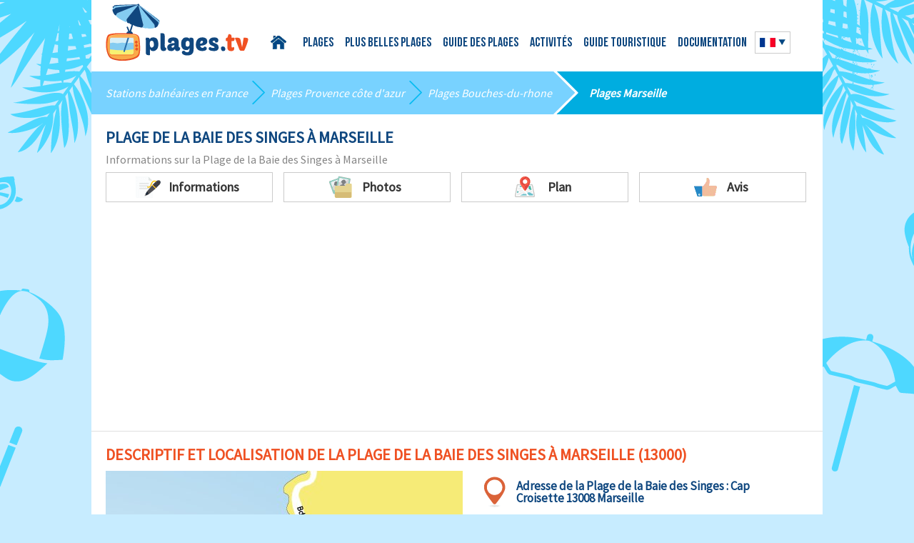

--- FILE ---
content_type: text/html; charset=UTF-8
request_url: https://www.plages.tv/detail/plage-de-la-baie-des-singes-marseille-13000
body_size: 18158
content:
<!DOCTYPE html>
<head>
<script type="text/javascript" src="https://cache.consentframework.com/js/pa/25162/c/QJEgx/stub" charset="utf-8"></script>
<script type="text/javascript" src="https://choices.consentframework.com/js/pa/25162/c/QJEgx/cmp" charset="utf-8" async></script>

	<meta http-equiv="Content-Type" content="text/html; charset=UTF-8" />
	<title>Plage de la Baie des Singes Marseille (13) Bouches-du-Rhone PACA - Plages.tv</title>
	<meta name="description" content="Découvrez la plage de la baie des singes à Marseille. L'équipe de Plages.tv l'a visitée pour vous! Photos et commentaires.
" />
<link rel="shortcut icon" type="image/x-icon" href="https://www.plages.tv/medias/common/images/favicon.ico" />
<link href="https://fonts.googleapis.com/css?family=Source+Sans+Pro" rel="stylesheet" type="text/css">
<link rel="stylesheet" href="/assets/css/style-v2022.css">
<meta name="viewport" content="width=device-width,initial-scale=1">

<script type="text/javascript" src="//static.criteo.net/js/ld/publishertag.js"></script>
  <script async src="https://pagead2.googlesyndication.com/pagead/js/adsbygoogle.js?client=ca-pub-9912380112826991"
  crossorigin="anonymous"></script>
<script type="text/javascript" src="https://www.plages.tv/medias/common/js/ads.js"></script>
<meta name="apple-itunes-app" content="app-id=1475289188">
<meta name="google-play-app" content="app-id=com.nextsourcia.plagestv_premium">
<link rel="apple-touch-icon" href="/assets/img/appleicon.png" />
<link rel="stylesheet" href="/assets/css/jquery.smartbanner.css" type="text/css" media="screen">
</head>
<body onbeforeunload="return OnBeforeUnLoad ()" class="" data-id="top" >
<div id="mobile-menu" class="mobile-menu">
    <ul id="mobile-nav"></ul>
</div>
<div class="container">
	<div class="header wrap cf">
		<div class="menu-trigger" id="open-menu"></div>
		<a href="/" title="" class="link-logo"><img src="/medias/common/images/logo.png" title="Retour à la page d’accueil" alt="PlagesPlages.tv : Les plages en France" id="logo" /></a>
		<ul class="head-nav" id="head-menu">
			<li class="home-link"><a href="/">Accueil</a></li>
			<li class="has-submenu"><a href="/liste/plages-france">Plages</a>
				<ul>
						<li><a href="/liste/plages-aquitaine">Plages Aquitaine</a></li>
						<li><a href="/liste/plages-bretagne">Plages Bretagne</a></li>
						<li><a href="/liste/plages-basse-normandie">Plages Basse Normandie</a></li>
						<li><a href="/liste/plages-corse">Plages Corse</a></li>
						<li><a href="/liste/plages-haute-normandie">Plages Haute Normandie</a></li>
						<li><a href="/liste/plages-languedoc-roussillon">Plages Languedoc</a></li>
						<li><a href="/liste/plages-nord-pas-de-calais">Plages Nord</a></li>
						<li><a href="/liste/plages-provence-alpes-cote-d-azur">Plages PACA</a></li>
						<li><a href="/liste/plages-pays-de-la-loire">Plages Pays de la Loire</a></li>
						<li><a href="/liste/plages-picardie">Plages Picardie</a></li>
						<li><a href="/liste/plages-poitou-charentes">Plages Poitou Charentes</a></li>
				</ul></li>
			<li><a href="/plusbellesplages/liste-france">Plus belles plages</a></li>
            <li><a href="/guide/france">Guide des Plages</a></li>
            <li class="has-submenu"><a href="/activite-plages">Activités</a>
				<ul>
					<li><a href="/activite-plages">Loisirs</a></li>
					<li><a href="/surf/sommaire">Spots de Surf</a></li>
				</ul>
			</li>
            <li><a href="/guide-touristique">Guide touristique</a></li>
            <li><a href="/doc/station">Documentation</a></li>
		</ul>
		<div class="flaglang">
				
						<div class="current-lang"><img src="/assets/img/flags/france.png" /></div>
			<ul class="lang-list"> 
											
					<li><a href="https://en.plages.tv/detail/baie-des-singes-beach-marseille-13000"><img src="/assets/img/flags/anglais.png" title="English" alt="English" /></a></li>
												<li><a href="https://it.plages.tv/detail/spiaggia-della-baia-delle-scimmie-marsiglia-13000"><img src="/assets/img/flags/italie.png" title="Italiano" alt="Italiano" /></a></li>
							</ul>
					
					
						
				
						
		</div>
	</div>		
			
	
<div class="PlagesContent">


	<ul class="blueline">
		<li><span><a href="/liste/plages-france" title="stations balnéaires en France">Stations balnéaires en France</a></span></li>
		<li><span><a href="/liste/plages-provence-alpes-cote-d-azur" title="Stations balnéaires Provence-Alpes-Côte d'Azur">Plages Provence côte d'azur</a></span></li>		<li><span><a href="/liste/plages-bouches-du-rhone" title="Stations balnéaires Bouches-du-Rhone">Plages Bouches-du-rhone</a></span></li>		<li><span><a href="/station-balneaire/marseille-13000" title="Plages Marseille">Plages Marseille</a></span></li>
	</ul>

<section class="sect-main wrap">
	<h1 class="main-title bluetext">Plage de la Baie des Singes à Marseille</h1>
	<h2 class="sub-title">Informations sur la Plage de la Baie des Singes à Marseille</h2>
        <div class="one-page-nav">
            <div data-href="descriptif" class="pn-item scroll_to">
                <span class="pn-icon pn-icon1">Informations</span></div>
                <div data-href="photos" class="pn-item scroll_to"><span class="pn-icon pn-icon2">Photos</span></div>
                <div data-href="carte" class="pn-item scroll_to"><span class="pn-icon pn-icon3">Plan</span></div>
				                <div data-href="avis" class="pn-item scroll_to">
								<span class="pn-icon pn-icon4">Avis</span></div>
            </div>

</section>

<section data-id="descriptif" class="sect-main wrap plage">
	<h3 class="main-title">Descriptif et localisation de la Plage de la Baie des Singes à Marseille (13000)</h3>
	<div class="plage-descr">
				<div class="plage-map">
			<p>
	<img itemprop="image" alt="Carte de la plage de la Baie des Singes à Marseille" src="https://www.plages.tv/gallery/cms/images/plan-plage-baie-des-singes-marseille.jpg" style="width: 500px; height: 571px;" title="Carte de la plage de la Baie des Singes à Marseille" /></p>
		</div>
			<div class="plage-text" itemprop="description">
						<div class="plage-address">
                        <span>Adresse de la <span itemprop="name">Plage de la Baie des Singes :</span>
                        Cap Croisette 13008 Marseille</span>            </div>
						<h4 class="avistitle">Notre avis sur la Plage de la Baie des Singes</h4>
			<p>
	La <strong>plage de la Baie des Singes de Marseille</strong> se situe aux Goudes au niveau du Cap Croisette face &agrave; l&rsquo;&icirc;le Ma&iuml;re. Elle est &eacute;galement surnomm&eacute;e plage du bout du monde par les marseillais. Cette petite plage de sable est prot&eacute;g&eacute;e de la pleine mer par une digue. Elle est &eacute;troite mais demeure agr&eacute;able (surtout en semaine, le week-end le site est tr&egrave;s fr&eacute;quent&eacute;). L&rsquo;environnement est totalement pr&eacute;serv&eacute; avec une forte pr&eacute;sence de roche blanche, typique du massif des Calanques. En face, l&rsquo;ile de Ma&iuml;re est impressionnante. Attention, la plage au niveau du port des Croisettes (niveau du restaurant et des maisons) est interdite &agrave; la baignade (d&#39;apr&egrave;s un panneau, m&ecirc;me l&#39;acc&egrave;s est interdit ... et la loi du littoral ?? - lors de notre passage, plusieurs personnes se baignaient). On peut &eacute;galement se rabattre sur le c&ocirc;t&eacute; droit sur une petite crique de rochers (pas d&#39;interdiction, bon spot pour faire de la plong&eacute;e). Restaurant avec une plage priv&eacute;e face &agrave; la plage.</p>
<p>
	C&ocirc;t&eacute; historique, cette baie est surnomm&eacute;e Baie des Singes car c&rsquo;&eacute;tait un haut lieu de la contrebande et l&rsquo;on demandait aux enfants d&rsquo;&ecirc;tre muets comme des singes &hellip;</p>
<p>
	Pour acc&eacute;der &agrave; cette plage depuis Les Goudes, continuer la route en direction du Cap Croisette. On trouve un parking improvis&eacute; au milieu des rochers. La baie des Singes est accessible par les escaliers creus&eacute;s dans la roche (10 minutes de marche). Avant d&#39;arriver au restaurant, il faut bifurquer sur la droite pour contourner ce dernier et suivre les panneaux du port.</p>
		</div>
	</div>

</section>





<section class="sect-main wrap">
<h3 class="main-title">Caractéristiques de la Plage de la Baie des Singes</h3>
<div class="plage-characteristics">
	<div class="pc-list">
		<h4 class="pc-title pc-title1">Type de plage</h4>
				<ul>
							<li class="yes">Criques</li>
									<li>Ombre</li>
									<li>Pelouse</li>
									<li>Plage de galets</li>
									<li class="yes">Plage de sable</li>
									<li>Plage en béton</li>
						</ul>
			</div>
	<div class="pc-list">
		<h4 class="pc-title pc-title2">Equipements sur la plage</h4>
				<ul>
							<li>Accès handicapé</li>
									<li>Bassin de baignade</li>
									<li>Club enfants</li>
									<li>Douche</li>
									<li class="yes">Location de matelas</li>
									<li class="yes">Parking gratuit</li>
									<li>Parking payant</li>
									<li>Pédalos</li>
									<li>Plage surveillée en saison</li>
									<li class="yes">Restaurants</li>
									<li>WC</li>
						</ul>
			</div>
	<div class="pc-list">
		<h4 class="pc-title pc-title3">Loisirs</h4>
				<ul>
							<li>Beach Volley</li>
									<li>Centre nautique</li>
									<li>Char à Voile</li>
									<li>Jardin d'enfants</li>
									<li>Pêche possible</li>
									<li>Sports nautiques</li>
									<li>Spot de surf</li>
									<li class="yes">Spot plongée</li>
									<li>Zone kitesurf</li>
						</ul>
			</div>
	<div class="pc-list">
		<h4 class="pc-title pc-title4">Localisation</h4>
				<ul>
							<li class="yes">Accès difficile</li>
									<li>Plage naturiste</li>
									<li class="yes">Plage sauvage</li>
									<li>Proche du centre ville</li>
						</ul>
			</div>
	<div class="pc-list">
		<h4 class="pc-title pc-title5">Divers</h4>
				<ul>
							<li>Barbecues autorisés</li>
									<li>Chiens autorisés</li>
									<li class="yes">Plage sans tabac</li>
						</ul>
			</div>
</div>
</section>


<!-- Criteo mapping BEGIN -->
<script type="text/javascript">
	// Declare this above the adunits
	var width = window.screen.width||window.innerWidth||document.documentElement.clientWidth||document.body.clientWidth;
	var isMobile = ( /Android|webOS|iPhone|iPad|iPod|BlackBerry|IEMobile|Opera Mini/i.test(navigator.userAgent) || width <= 768 );
    Criteo.events.push(function() {

        var adUnit = {
            "placements": [
            {
                "slotid": "adunitid_hotel",
                "zoneId": (isMobile ? "1327470" : "1327471")
            }
            ]
        }
        // Call Criteo and execute the callback function for a given timeout
        Criteo.Passback.RequestBids(adUnit, 1500);
    });
</script>
<!-- Criteo mapping END -->
<div class="pubgg">
<div id="adunitid1">
<script type="text/javascript">
    Criteo.events.push(function() {
        Criteo.Passback.RenderAd('adunitid_hotel', '');
    });
</script>
</div>
</div>
<section data-id="photos" class="sect-main wrap">
	<h3 class="main-title">Photos de la Plage de la Baie des Singes</h3>

	<div class="slider">

		
						<input type="radio" name="slide_switch" id="id1" checked="checked"/>
		<label class="slide-lbl" for="id1">
			<span class="photos-cover" style="background-image: url('https://www.plages.tv/gallery/cms/images/plage-baie-des-singes-marseille-2018-1.jpg');"></span>
		</label>
		<div class="slide-item">
				<div class="bim-cont">
					<div class="prevSlide"></div>
					<div class="nextSlide"></div>
					<img class="big-image" alt="Photo du Cap Croisette et de la baie des Singes à Marseille" src="https://www.plages.tv/gallery/cms/images/plage-baie-des-singes-marseille-2018-1.jpg" style="width: 600px; height: 397px;" title="Photo du Cap Croisette et de la baie des Singes à Marseille" />				</div>
								<div class="quote">
				<p>
	Nous voil&agrave; au Cap Croisette avec ses quelques maisons et son petit port avec sa plage de sable.</p>
				</div>
						</div>
				<input type="radio" name="slide_switch" id="id2" />
		<label class="slide-lbl" for="id2">
			<span class="photos-cover" style="background-image: url('https://www.plages.tv/gallery/cms/images/plage-baie-des-singes-marseille-2018.jpg');"></span>
		</label>
		<div class="slide-item">
				<div class="bim-cont">
					<div class="prevSlide"></div>
					<div class="nextSlide"></div>
					<img class="big-image" alt="Photo de la plage de la baie des singes à Marseille" src="https://www.plages.tv/gallery/cms/images/plage-baie-des-singes-marseille-2018.jpg" style="width: 600px; height: 397px;" title="Photo de la plage de la baie des singes à Marseille" />				</div>
								<div class="quote">
				<p>
	Au fond de la baie, une petite plage de sable bien prot&eacute;g&eacute;e par une digue.</p>
				</div>
						</div>
				<input type="radio" name="slide_switch" id="id3" />
		<label class="slide-lbl" for="id3">
			<span class="photos-cover" style="background-image: url('https://www.plages.tv/gallery/cms/images/plage-baie-des-singes-marseille-1.jpg');"></span>
		</label>
		<div class="slide-item">
				<div class="bim-cont">
					<div class="prevSlide"></div>
					<div class="nextSlide"></div>
					<img class="big-image" alt="Plage de la Baie des Singes à Marseille" src="https://www.plages.tv/gallery/cms/images/plage-baie-des-singes-marseille-1.jpg" style="width: 600px; height: 397px;" title="Plage de la Baie des Singes à Marseille" />				</div>
								<div class="quote">
				<p>
	C&#39;est la plage du bout du monde pour les Marseillais ! La plage de la Baie des Singes. Cadre unique pour cette petite plage de sable.</p>
				</div>
						</div>
				<input type="radio" name="slide_switch" id="id4" />
		<label class="slide-lbl" for="id4">
			<span class="photos-cover" style="background-image: url('https://www.plages.tv/gallery/cms/images/plage-baie-des-singes-marseille-2018-3.jpg');"></span>
		</label>
		<div class="slide-item">
				<div class="bim-cont">
					<div class="prevSlide"></div>
					<div class="nextSlide"></div>
					<img class="big-image" alt="Port des Croisettes - Baignade interdite" src="https://www.plages.tv/gallery/cms/images/plage-baie-des-singes-marseille-2018-3.jpg" style="width: 600px; height: 397px;" title="Port des Croisettes - Baignade interdite" />				</div>
								<div class="quote">
				<p>
	Au niveau de l&#39;acc&egrave;s au village de la Pointe Croisette, plusieurs panneaux indiquent que l&#39;acc&egrave;s est r&eacute;serv&eacute; aux membres de la SNCC et que la baignade est interdite.</p>
				</div>
						</div>
				<input type="radio" name="slide_switch" id="id5" />
		<label class="slide-lbl" for="id5">
			<span class="photos-cover" style="background-image: url('https://www.plages.tv/gallery/cms/images/plage-baie-des-singes-marseille-2018-5.jpg');"></span>
		</label>
		<div class="slide-item">
				<div class="bim-cont">
					<div class="prevSlide"></div>
					<div class="nextSlide"></div>
					<img class="big-image" alt="Vue depuis la plage de la baie des singes - Marseille" src="https://www.plages.tv/gallery/cms/images/plage-baie-des-singes-marseille-2018-5.jpg" style="width: 600px; height: 397px;" title="Vue depuis la plage de la baie des singes - Marseille" />				</div>
								<div class="quote">
				<p>
	Depuis la plage, la vue est somptueuse sur les nombreux ilots.</p>
				</div>
						</div>
				<input type="radio" name="slide_switch" id="id6" />
		<label class="slide-lbl" for="id6">
			<span class="photos-cover" style="background-image: url('https://www.plages.tv/gallery/cms/images/plage-baie-des-singes-marseille-2018-4.jpg');"></span>
		</label>
		<div class="slide-item">
				<div class="bim-cont">
					<div class="prevSlide"></div>
					<div class="nextSlide"></div>
					<img class="big-image" alt="Baignade sur la plage de la Baie des Singes - Marseille" src="https://www.plages.tv/gallery/cms/images/plage-baie-des-singes-marseille-2018-4.jpg" style="width: 600px; height: 397px;" title="Baignade sur la plage de la Baie des Singes - Marseille" />				</div>
								<div class="quote">
				<p>
	Malgr&eacute; les panneaux d&#39;interdiction, plusieurs baigneurs lors de notre passage ...</p>
				</div>
						</div>
				<input type="radio" name="slide_switch" id="id7" />
		<label class="slide-lbl" for="id7">
			<span class="photos-cover" style="background-image: url('https://www.plages.tv/gallery/cms/images/plage-baie-des-singes-marseille.jpg');"></span>
		</label>
		<div class="slide-item">
				<div class="bim-cont">
					<div class="prevSlide"></div>
					<div class="nextSlide"></div>
					<img class="big-image" alt="Plage de sable au Cap Croisette à Marseille" src="https://www.plages.tv/gallery/cms/images/plage-baie-des-singes-marseille.jpg" style="width: 600px; height: 397px;" title="Plage de sable au Cap Croisette à Marseille" />				</div>
								<div class="quote">
				<p>
	&nbsp;</p>
				</div>
						</div>
				<input type="radio" name="slide_switch" id="id8" />
		<label class="slide-lbl" for="id8">
			<span class="photos-cover" style="background-image: url('https://www.plages.tv/gallery/cms/images/plage-baie-des-singes-marseille-2.jpg');"></span>
		</label>
		<div class="slide-item">
				<div class="bim-cont">
					<div class="prevSlide"></div>
					<div class="nextSlide"></div>
					<img class="big-image" alt="Plage de la Baie des Singes vue depuis la mer" src="https://www.plages.tv/gallery/cms/images/plage-baie-des-singes-marseille-2.jpg" style="width: 600px; height: 397px;" title="Plage de la Baie des Singes vue depuis la mer" />				</div>
								<div class="quote">
				<p>
	Cette prise de vue a &eacute;t&eacute; faite depuis la mer. On peut sur la droite la plage qui est bien prot&eacute;g&eacute;e de la pleine mer par une digue.</p>
				</div>
						</div>
				<input type="radio" name="slide_switch" id="id9" />
		<label class="slide-lbl" for="id9">
			<span class="photos-cover" style="background-image: url('https://www.plages.tv/gallery/cms/images/plage-baie-des-singes-marseille-3.jpg');"></span>
		</label>
		<div class="slide-item">
				<div class="bim-cont">
					<div class="prevSlide"></div>
					<div class="nextSlide"></div>
					<img class="big-image" alt="Baie des Singes et Ile Maïre de Marseille" src="https://www.plages.tv/gallery/cms/images/plage-baie-des-singes-marseille-3.jpg" style="width: 600px; height: 397px;" title="Baie des Singes et Ile Maïre de Marseille" />				</div>
								<div class="quote">
				<p>
	Sur la droite, on a l&#39;ile Ma&iuml;re et sur la gauche la baie des Singes avec le centre UCPA.</p>
				</div>
						</div>
				<input type="radio" name="slide_switch" id="id10" />
		<label class="slide-lbl" for="id10">
			<span class="photos-cover" style="background-image: url('https://www.plages.tv/gallery/cms/images/plage-baie-des-singes-marseille-4.jpg');"></span>
		</label>
		<div class="slide-item">
				<div class="bim-cont">
					<div class="prevSlide"></div>
					<div class="nextSlide"></div>
					<img class="big-image" alt="Centre UCPA dans la baie des Singes à Marseille" src="https://www.plages.tv/gallery/cms/images/plage-baie-des-singes-marseille-4.jpg" style="width: 600px; height: 397px;" title="Centre UCPA dans la baie des Singes à Marseille" />				</div>
								<div class="quote">
				<p>
	On voit ici le centre UCPA depuis la mer dans cette baie des singes. Un emplacement de premier choix!</p>
				</div>
						</div>
				<input type="radio" name="slide_switch" id="id11" />
		<label class="slide-lbl" for="id11">
			<span class="photos-cover" style="background-image: url('https://www.plages.tv/gallery/cms/images/plage-baie-des-singes-marseille-5.jpg');"></span>
		</label>
		<div class="slide-item">
				<div class="bim-cont">
					<div class="prevSlide"></div>
					<div class="nextSlide"></div>
					<img class="big-image" alt="Baie des Singes en bateau" src="https://www.plages.tv/gallery/cms/images/plage-baie-des-singes-marseille-5.jpg" style="width: 600px; height: 397px;" title="Baie des Singes en bateau" />				</div>
								<div class="quote">
				<p>
	La plage de la Baie des Singes se situe derri&egrave;re les rochers.</p>
				</div>
						</div>
				<input type="radio" name="slide_switch" id="id12" />
		<label class="slide-lbl" for="id12">
			<span class="photos-cover" style="background-image: url('https://www.plages.tv/gallery/cms/images/plage-baie-des-singes-marseille-2018-2.jpg');"></span>
		</label>
		<div class="slide-item">
				<div class="bim-cont">
					<div class="prevSlide"></div>
					<div class="nextSlide"></div>
					<img class="big-image" alt="Photo de la plage de la Croisette à Cannes" src="https://www.plages.tv/gallery/cms/images/plage-baie-des-singes-marseille-2018-2.jpg" style="width: 600px; height: 397px;" title="Photo de la plage de la Croisette à Cannes" />				</div>
								<div class="quote">
				<p>
	On peut &eacute;galement se rabattre sur le c&ocirc;t&eacute; droit du Cap Croisette avec une plage de rochers ... ici pas d&#39;interdiction.</p>
				</div>
						</div>
				<input type="radio" name="slide_switch" id="id13" />
		<label class="slide-lbl" for="id13">
			<span class="photos-cover" style="background-image: url('https://www.plages.tv/gallery/cms/images/plage-baie-des-singes-marseille-7.jpg');"></span>
		</label>
		<div class="slide-item">
				<div class="bim-cont">
					<div class="prevSlide"></div>
					<div class="nextSlide"></div>
					<img class="big-image" alt="Accès à la baie des Singes de Marseille" src="https://www.plages.tv/gallery/cms/images/plage-baie-des-singes-marseille-7.jpg" style="width: 600px; height: 397px;" title="Accès à la baie des Singes de Marseille" />				</div>
								<div class="quote">
				<p>
	Depuis le parking, on acc&egrave;de &agrave; la baie des singes par des escaliers creus&eacute;s dans la roche. Il faut compter 10 minutes pour atteindre la plage. Le chemin est un peu difficile.</p>
				</div>
						</div>
				<input type="radio" name="slide_switch" id="id14" />
		<label class="slide-lbl" for="id14">
			<span class="photos-cover" style="background-image: url('https://www.plages.tv/gallery/cms/images/plage-baie-des-singes-marseille-6.jpg');"></span>
		</label>
		<div class="slide-item">
				<div class="bim-cont">
					<div class="prevSlide"></div>
					<div class="nextSlide"></div>
					<img class="big-image" alt="Plage au début du Cap Croisette de Marseille" src="https://www.plages.tv/gallery/cms/images/plage-baie-des-singes-marseille-6.jpg" style="width: 600px; height: 397px;" title="Plage au début du Cap Croisette de Marseille" />				</div>
								<div class="quote">
				<p>
	Juste avant d&#39;arriver au Cap Croisette, on trouve cette petite plage de sable et graviers. Elle est surnomm&eacute;e <strong>plage de la Maronaise</strong>.</p>
				</div>
						</div>
				</div>
</section>
<div class="clear"></div>

<section class="sect-main wrap" data-id="carte">
	<h3 class="main-title">Carte interactive des plages à Marseille </h3>
	<h4 class="allplages-title">Cliquez sur la plage de votre choix:</h4>
	<div class="interactive-map">
	<p>
	<img alt="Carte des plages de Marseille" src="https://www.plages.tv/gallery/cms/images/carte-plages-marseille.jpg" style="width: 970px; height: 704px;" title="Carte des plages de Marseille" usemap="#mapmarseilleglobal" /><map name="mapmarseilleglobal"><area alt="Plage de la Pointe Rouge" coords="303,342,419,385" href="https://www.plages.tv/detail/plage-de-la-pointe-rouge-marseille-13000" shape="rect" /> <area alt="Plage des Catalans" coords="621,306,752,335" href="https://www.plages.tv/detail/plages-des-catalans-marseille-13000" shape="rect" /> <area alt="Plage Borély" coords="622,138,740,164" href="https://www.plages.tv/detail/plage-de-borely-marseille-13000" shape="rect" /> <area alt="Plage du Prophète" coords="623,166,767,192" href="https://www.plages.tv/detail/plage-du-prophete-marseille-13000" shape="rect" /> <area alt="Plage de la Madrague" coords="345,125,492,147" href="https://www.plages.tv/detail/plage-du-port-de-la-madrague-marseille-13000" shape="rect" /> <area alt="Plage des Goudes" coords="155,152,278,181" href="https://www.plages.tv/detail/plage-des-goudes-marseille-13000" shape="rect" /> <area alt="Plage de la Baie des Singes" coords="97,119,286,149" href="https://www.plages.tv/detail/plage-de-la-baie-des-singes-marseille-13000" shape="rect" /> <area alt="Calanque de Marseilleveyre" coords="11,278,232,325" href="https://www.plages.tv/detail/calanque-de-veyre-marseille-13000" shape="rect" /> <area alt="Calanque de Sormiou" coords="17,407,183,440" href="https://www.plages.tv/detail/calanque-sormiou-marseille-13000" shape="rect" /> <area alt="Calanque de Morgiou" coords="2,483,168,510" href="https://www.plages.tv/detail/calanque-morgiou-marseille-13000" shape="rect" /> <area alt="Calanque de Sugiton" coords="4,515,161,541" href="https://www.plages.tv/detail/calanque-de-sugiton-marseille-13000" shape="rect" /> <area alt="Plage de Bonneveine" coords="299,436,459,461" href="https://www.plages.tv/detail/plage-de-bonneveine-plages-du-prado-marseille-13000" shape="rect" /> <area alt="Plage du Vallon des Auffes" coords="503,564,679,590" href="https://www.plages.tv/detail/plage-du-vallon-des-auffes-marseille-13000" shape="rect" /> <area alt="Plage du Prado Nord" coords="389,511,546,534" href="https://www.plages.tv/detail/plage-du-prado-nord-marseille-13000" shape="rect" /> <area alt="Plage du Prado Sud" coords="367,485,506,508" href="https://www.plages.tv/detail/plage-du-prado-sud-marseille-13000" shape="rect" /> <area alt="Plage de la Vieille Chapelle" coords="326,388,433,433" href="https://www.plages.tv/detail/plage-de-la-vieille-chapelle-plages-du-prado-marseille-13000" shape="rect" /> <area alt="Calanque d&amp;apos;En Vau" coords="123,608,272,635" href="https://www.plages.tv/detail/calanque-en-vau-marseille-13000" shape="rect" /> <area alt="Calanque de Port Pin" coords="118,639,274,664" href="https://www.plages.tv/detail/calanque-de-port-pin-marseille-13000" shape="rect" /> <area alt="Calanque de Malmousque" coords="622,276,831,303" href="https://www.plages.tv/detail/calanque-de-malmousque-marseille-13000" shape="rect" /> <area alt="Calanque du Cuivre" coords="623,251,799,273" href="https://www.plages.tv/detail/calanque-du-cuivre-marseille-13000" shape="rect" /> <area alt="Plage de Maldormé" coords="439,538,590,561" href="https://www.plages.tv/detail/plage-de-maldorme-marseille-13000" shape="rect" /> <area alt="Plage de la Batterie des Lions" coords="624,221,799,248" href="https://www.plages.tv/detail/plage-de-la-batterie-des-lions-marseille-13000" shape="rect" /> <area alt="Plage de la Fausse Monnaie" coords="624,194,818,219" href="https://www.plages.tv/detail/plage-de-la-fausse-monnaie-marseille-13000" shape="rect" /> <area alt="Plage Planche à Voile" coords="336,463,477,482" href="https://www.plages.tv/detail/plage-de-l-huveaune-marseille-13000" shape="rect" /> <area alt="Plage Bain des Dames" coords="620,107,820,136" href="https://www.plages.tv/detail/plage-le-bains-des-dames-marseille-13000" shape="rect" /> <area alt="Plage des Phocéens" coords="378,96,517,121" href="https://www.plages.tv/detail/plage-des-phoceens-marseille-13000" shape="rect" /> <area alt="Plage Colombet" coords="261,314,406,338" href="https://www.plages.tv/detail/plage-colombet-marseille-13000" shape="rect" /> <area alt="Plage de la Verrerie" coords="258,284,377,311" href="https://www.plages.tv/detail/plage-de-la-verrerie-marseille-13000" shape="rect" /> <area alt="Calanque de Saména" coords="90,202,247,233" href="https://www.plages.tv/detail/calanque-de-samena-marseille-13000" shape="rect" /> <area alt="Calanque du Mauvais Pas" coords="323,149,430,178" href="https://www.plages.tv/detail/calanque-du-mauvais-pas-marseille-13000" shape="rect" /> <area alt="Plages de l&amp;apos;Estaque" coords="834,353,967,383" href="https://www.plages.tv/detail/plage-de-l-estaque-plages-de-corbiere-marseille-13000" shape="rect" /> <area alt="Plages de Sausset les Pins" coords="941,111,927,275,956,279,967,107" href="https://www.plages.tv/station-balneaire/sausset-les-pins-13960" shape="poly" /> <area alt="Plages de Cassis" coords="405,619,517,617,516,695,405,690" href="https://www.plages.tv/station-balneaire/cassis-13260" shape="poly" /> <area alt="Calanque de Port Miou à Cassis" coords="124,671,374,701" href="https://www.plages.tv/detail/calanque-de-port-miou-cassis-13260" shape="rect" /> <area alt="Plages de Frioul" coords="511,4,762,85" href="https://www.plages.tv/station-balneaire/ile-de-frioul-13007" shape="rect" /> <area alt="Calanque Blanche" coords="83,185,242,201" href="https://www.plages.tv/detail/calanque-blanche-marseille-13000" shape="rect" /> <area alt="Calanque Maronnaise" coords="190,38,417,82" href="https://www.plages.tv/detail/calanque-de-la-maronnaise-marseille-13000" shape="rect" /></map></p>
	</div>
</section>
<div id="1155-34"><script src="//ads.themoneytizer.com/s/gen.js?type=34"></script><script src="//ads.themoneytizer.com/s/requestform.js?siteId=1155&formatId=34"></script></div>
<section class="sect-main wrap">
	<h3 class="main-title">Toutes les plages à Marseille</h3>
	<h4 class="allplages-title">Les plages à proximité de la Plage de la Baie des Singes:</h4>
	<div class="grid-row all-plages">
					<div class="post-excerpt2">
			<a href="/detail/plage-de-l-estaque-plages-de-corbiere-marseille-13000">
				<span class="img-cover" style="background-image: url('/gallery/plages/plage_5783dc81c7553.jpg');"></span>
				<div class="pe2-title">
					<h5>Plage de l'Estaque - Plages de Corbière - L'Estaque</h5>
					<p>RN 568 Av du Rove 13016 Marseille - L'Estaque</p>
				</div>
			</a>
		</div>
					<div class="post-excerpt2">
			<a href="/detail/calanque-sormiou-marseille-13000">
				<span class="img-cover" style="background-image: url('/gallery/plages/plage_518291ac5b383.jpg');"></span>
				<div class="pe2-title">
					<h5>Calanque Sormiou</h5>
					<p>Route du Feu de la Calanque de Sormiou 13009 Marseille</p>
				</div>
			</a>
		</div>
					<div class="post-excerpt2">
			<a href="/detail/calanque-morgiou-marseille-13000">
				<span class="img-cover" style="background-image: url('/gallery/plages/plage_530468275fd34.jpg');"></span>
				<div class="pe2-title">
					<h5>Calanque Morgiou</h5>
					<p>Route du Feu de la Calanque de Morgiou 13009 Marseille</p>
				</div>
			</a>
		</div>
					<div class="post-excerpt2">
			<a href="/detail/calanque-de-sugiton-marseille-13000">
				<span class="img-cover" style="background-image: url('/gallery/plages/plage_5117a0902ba1a.jpg');"></span>
				<div class="pe2-title">
					<h5>Calanque de Sugiton</h5>
					<p>Calanque de Sugiton 13009 Marseille</p>
				</div>
			</a>
		</div>
					<div class="post-excerpt2">
			<a href="/detail/plage-de-la-vieille-chapelle-plages-du-prado-marseille-13000">
				<span class="img-cover" style="background-image: url('/gallery/plages/plage_518138ef7b0db.jpg');"></span>
				<div class="pe2-title">
					<h5>Plage de la Vieille Chapelle - Plages du Prado</h5>
					<p>211 Avenue Pierre Mendès France 13008 Marseille</p>
				</div>
			</a>
		</div>
					<div class="post-excerpt2">
			<a href="/detail/plage-de-bonneveine-plages-du-prado-marseille-13000">
				<span class="img-cover" style="background-image: url('/gallery/plages/plage_51813f42aaa56.jpg');"></span>
				<div class="pe2-title">
					<h5>Plage de Bonneveine - Plages du Prado</h5>
					<p>142 Avenue Pierre Mendès France 13008 Marseille</p>
				</div>
			</a>
		</div>
					<div class="post-excerpt2">
			<a href="/detail/plage-de-la-pointe-rouge-marseille-13000">
				<span class="img-cover" style="background-image: url('/gallery/plages/plage_5b99004194730.jpg');"></span>
				<div class="pe2-title">
					<h5>Plage de la Pointe Rouge</h5>
					<p>25 Avenue de Montredon 13008 Marseille</p>
				</div>
			</a>
		</div>
					<div class="post-excerpt2">
			<a href="/detail/calanque-en-vau-marseille-13000">
				<span class="img-cover" style="background-image: url('/gallery/plages/plage_530464afda837.jpg');"></span>
				<div class="pe2-title">
					<h5>Calanque En Vau</h5>
					<p>D559 13009 Marseille</p>
				</div>
			</a>
		</div>
					<div class="post-excerpt2">
			<a href="/detail/calanque-de-port-pin-marseille-13000">
				<span class="img-cover" style="background-image: url('/gallery/plages/plage_5755552005856.jpg');"></span>
				<div class="pe2-title">
					<h5>Calanque de Port Pin</h5>
					<p>D559 13009 Marseille</p>
				</div>
			</a>
		</div>
					<div class="post-excerpt2">
			<a href="/detail/plages-des-catalans-marseille-13000">
				<span class="img-cover" style="background-image: url('/gallery/plages/plage_517ff09cc234a.jpg');"></span>
				<div class="pe2-title">
					<h5>Plage des Catalans</h5>
					<p>Av des Catalans 13007 Marseille</p>
				</div>
			</a>
		</div>
					<div class="post-excerpt2">
			<a href="/detail/plage-du-vallon-des-auffes-marseille-13000">
				<span class="img-cover" style="background-image: url('/gallery/plages/plage_517ff922e4702.jpg');"></span>
				<div class="pe2-title">
					<h5>Plage du Vallon des Auffes</h5>
					<p>Rue du Vallon des Auffes 13007 Marseille</p>
				</div>
			</a>
		</div>
					<div class="post-excerpt2">
			<a href="/detail/calanque-de-malmousque-marseille-13000">
				<span class="img-cover" style="background-image: url('/gallery/plages/plage_51800345d4cc0.jpg');"></span>
				<div class="pe2-title">
					<h5>Calanque de Malmousque</h5>
					<p>Rue Va à la Calanque 13007 Marseille</p>
				</div>
			</a>
		</div>
					<div class="post-excerpt2">
			<a href="/detail/calanque-du-cuivre-marseille-13000">
				<span class="img-cover" style="background-image: url('/gallery/plages/plage_5780b7e7223a3.jpg');"></span>
				<div class="pe2-title">
					<h5>Calanque du Cuivre</h5>
					<p>14 Plateau de Malmousque 13007 Marseille</p>
				</div>
			</a>
		</div>
					<div class="post-excerpt2">
			<a href="/detail/plage-de-la-batterie-des-lions-marseille-13000">
				<span class="img-cover" style="background-image: url('/gallery/plages/plage_5780bd30ca47a.jpg');"></span>
				<div class="pe2-title">
					<h5>Plage de la Batterie des Lions</h5>
					<p>Ch de la Batterie des Lions 13007 Marseille</p>
				</div>
			</a>
		</div>
					<div class="post-excerpt2">
			<a href="/detail/plage-de-maldorme-marseille-13000">
				<span class="img-cover" style="background-image: url('/gallery/plages/plage_5780c84ea610a.jpg');"></span>
				<div class="pe2-title">
					<h5>Plage de Maldormé</h5>
					<p>Traverse de la Cascade 13007 Marseille</p>
				</div>
			</a>
		</div>
					<div class="post-excerpt2">
			<a href="/detail/plage-de-la-fausse-monnaie-marseille-13000">
				<span class="img-cover" style="background-image: url('/gallery/plages/plage_5780d5fdd68a5.jpg');"></span>
				<div class="pe2-title">
					<h5>Plage de la Fausse Monnaie</h5>
					<p>Rue des Braves 13007 Marseille</p>
				</div>
			</a>
		</div>
					<div class="post-excerpt2">
			<a href="/detail/plage-du-prophete-marseille-13000">
				<span class="img-cover" style="background-image: url('/gallery/plages/plage_577fe79ca7885.jpg');"></span>
				<div class="pe2-title">
					<h5>Plage du Prophète</h5>
					<p>178 Corniche du Président JFK 13007 Marseille</p>
				</div>
			</a>
		</div>
					<div class="post-excerpt2">
			<a href="/detail/plage-de-borely-marseille-13000">
				<span class="img-cover" style="background-image: url('/gallery/plages/plage_5181482dc443b.jpg');"></span>
				<div class="pe2-title">
					<h5>Plage de Borély</h5>
					<p>Rond-point Henry Fresnay 13008 Marseille</p>
				</div>
			</a>
		</div>
					<div class="post-excerpt2">
			<a href="/detail/plage-de-l-huveaune-marseille-13000">
				<span class="img-cover" style="background-image: url('/gallery/plages/plage_51814fade923c.jpg');"></span>
				<div class="pe2-title">
					<h5>Plage de l'Huveaune</h5>
					<p>Av Pierre Mendès France 13008 Marseille</p>
				</div>
			</a>
		</div>
					<div class="post-excerpt2">
			<a href="/detail/plage-du-prado-nord-marseille-13000">
				<span class="img-cover" style="background-image: url('/gallery/plages/plage_5b98eac5500be.jpg');"></span>
				<div class="pe2-title">
					<h5>Plage du Prado Nord</h5>
					<p>53 Promenade Georges Pompidou 13008 Marseille</p>
				</div>
			</a>
		</div>
					<div class="post-excerpt2">
			<a href="/detail/plage-du-prado-sud-marseille-13000">
				<span class="img-cover" style="background-image: url('/gallery/plages/plage_5b98e60489f4b.jpg');"></span>
				<div class="pe2-title">
					<h5>Plage du Prado Sud</h5>
					<p>97 Promenade Georges Pompidou 13008 Marseille</p>
				</div>
			</a>
		</div>
					<div class="post-excerpt2">
			<a href="/detail/plage-le-bains-des-dames-marseille-13000">
				<span class="img-cover" style="background-image: url('/gallery/plages/plage_575565a11ad29.jpg');"></span>
				<div class="pe2-title">
					<h5>Plage le Bain des Dames</h5>
					<p>36 Promenade du Grand Large 13008 Marseille</p>
				</div>
			</a>
		</div>
					<div class="post-excerpt2">
			<a href="/detail/plage-des-phoceens-marseille-13000">
				<span class="img-cover" style="background-image: url('/gallery/plages/plage_5b96a2981d6f4.jpg');"></span>
				<div class="pe2-title">
					<h5>Plage des Phocéens</h5>
					<p>Bd des Baigneurs 13008 Marseille</p>
				</div>
			</a>
		</div>
					<div class="post-excerpt2">
			<a href="/detail/plage-colombet-marseille-13000">
				<span class="img-cover" style="background-image: url('/gallery/plages/plage_5755689cc31cd.jpg');"></span>
				<div class="pe2-title">
					<h5>Plage Colombet - Sablettes</h5>
					<p>Bd Colombet 13008 Marseille</p>
				</div>
			</a>
		</div>
					<div class="post-excerpt2">
			<a href="/detail/plage-de-la-verrerie-marseille-13000">
				<span class="img-cover" style="background-image: url('/gallery/plages/plage_57556fbfae340.jpg');"></span>
				<div class="pe2-title">
					<h5>Plage de la Verrerie - Bonne Brise</h5>
					<p>Bd Bonne Brise 13008 Marseille</p>
				</div>
			</a>
		</div>
					<div class="post-excerpt2">
			<a href="/detail/plage-du-port-de-la-madrague-marseille-13000">
				<span class="img-cover" style="background-image: url('/gallery/plages/plage_575574f379f21.jpg');"></span>
				<div class="pe2-title">
					<h5>Plage du Port de la Madrague</h5>
					<p>Rue des Arapedes 13008 Marseille</p>
				</div>
			</a>
		</div>
					<div class="post-excerpt2">
			<a href="/detail/calanque-de-samena-marseille-13000">
				<span class="img-cover" style="background-image: url('/gallery/plages/plage_57557c36b1b99.jpg');"></span>
				<div class="pe2-title">
					<h5>Calanque de Saména</h5>
					<p>Bd de la Calanque de Samena 13008 Marseille</p>
				</div>
			</a>
		</div>
					<div class="post-excerpt2">
			<a href="/detail/calanque-du-mauvais-pas-marseille-13000">
				<span class="img-cover" style="background-image: url('/gallery/plages/plage_5b99047a082f0.jpg');"></span>
				<div class="pe2-title">
					<h5>Calanque du Mauvais Pas</h5>
					<p>Ch des Goudes 13008 Marseille</p>
				</div>
			</a>
		</div>
					<div class="post-excerpt2">
			<a href="/detail/plage-des-goudes-marseille-13000">
				<span class="img-cover" style="background-image: url('/gallery/plages/plage_575589301cf09.jpg');"></span>
				<div class="pe2-title">
					<h5>Plage des Goudes</h5>
					<p>Bd Alexandre Delabre 13008 Marseille</p>
				</div>
			</a>
		</div>
					<div class="post-excerpt2">
			<a href="/detail/calanque-de-veyre-marseille-13000">
				<span class="img-cover" style="background-image: url('/gallery/plages/plage_53046296ccc24.jpg');"></span>
				<div class="pe2-title">
					<h5>Calanque de Marseilleveyre</h5>
					<p>Massif des Calanque 13008 Marseille</p>
				</div>
			</a>
		</div>
					<div class="post-excerpt2">
			<a href="/detail/calanque-de-la-maronnaise-marseille-13000">
				<span class="img-cover" style="background-image: url('/gallery/plages/plage_57558e092cacc.jpg');"></span>
				<div class="pe2-title">
					<h5>Calanque de la Maronnaise</h5>
					<p>Rue Désirée-Pellaprat 13008 Marseille</p>
				</div>
			</a>
		</div>
					<div class="post-excerpt2">
			<a href="/detail/calanque-blanche-marseille-13000">
				<span class="img-cover" style="background-image: url('/gallery/plages/plage_5b99126e9fd7e.jpg');"></span>
				<div class="pe2-title">
					<h5>Calanque Blanche</h5>
					<p>Chemin des Goudes 13008 Marseille</p>
				</div>
			</a>
		</div>
			</div>

</section>

<section data-id="avis" class="sect-main wrap">
	<h3 class="main-title">Avis des internautes sur cette plage</h3>
<div class="rate-row">
	<div class="rate-name">Notation attribuée à cette plage: </div>
	<div class="avgRate">
        <span>4</span> sur 5, basée sur <span>1</span><span> internaute</span>
    </div>
		<div class="stars-rate orange">
			<span class="star"></span>
			<span class="star"></span>
			<span class="star"></span>
			<span class="star"></span>
					<span class="star grey"></span>
			</div>
	</div>
	<div class="feedbacks-list">
				<div class="feedback-item">
			<div class="fdb-title">
				<span class="bluetext">Sympa</span> Commentaire ajouté le
				
				18 juillet 2017 par <span>Christine-Anne Chevry</span>
			</div>
			<div class="fdb-descr">
			Excellent poisson, et crustacés, ambiance rocher tout près de la mer.

Accès sportif, prévoir des chaussures sans talon. 
Service exemplaire!			</div>
			<div class="fdb-rate">
				<span class="ratingnumber">4</span>
				<div class="stars-rate blue">
									<span class="star"></span>
									<span class="star"></span>
									<span class="star"></span>
									<span class="star"></span>
													<span class="star grey"></span>
								</div>
			</div>
		</div>
			</div>
 </section>
	
<section class="sect-main wrap" data-id="avissubmit">
	<h3 class="main-title" id="avis">Votre avis sur la Plage de la Baie des Singes</h3>
			<form method="post" action="#avis" class="contact-form avis-form" enctype="multipart/form-data">
			<div class="inp-row-3">
				<div class="inp-row">
					<label for="nom">Nom <span class="red">*</span>:</label>
					<input class="inp" type="text" id="nom" name="nom" value=""/>
				</div>
				<div class="inp-row">
					<label for="email">Email <span class="red">*</span>:</label>
					<input class="inp" type="email" id="email" name="email" value=""/>
				</div>
				<div class="inp-row">
					<label for="title">Titre de votre avis <span class="red">*</span>:</label>
					<input class="inp" type="text" id="title" name="title" value=""/>
				</div>
			</div>
			<div class="inp-row">
				<label for="content">Avis <span class="red">*</span>:</label>
				<textarea id="content" name="content" class="textarea"></textarea>
				<div class="bottom-row cf">
					<input type="file" id="upload_file" class="inputfile" name="upload_file[]" onchange="preview_image();" multiple="multiple" />
					<label for="content">Pour ajouter une ou plusieurs photos, cliquez sur l'appareil photo (merci d'ajouter seulement des photos vous appartenant):</label>
					<div class="label-file">
					<label for="upload_file"></label>
					</div>
					<div id="image_preview"></div>
				</div>
				<div class="bottom-row cf">
					<div class="fl">
					Donnez une note à cette plage (1 = sans intérêt , 5 = formidable)
					<div class="raiting-box">
					<div class="stars-rate rating user_rate">
						<span class="star"></span>
						<span class="star"></span>
						<span class="star"></span>
						<span class="star"></span>
						<span class="star"></span>
						<input type="hidden" name="note" id="rating1" value="0">
					</div>
					</div>
					</div>
					<div class="fr">
						<span class="red">*</span> Champs obligatoires
					</div>
				</div>
			</div>
			<div class="inp-row">
				<div class="checkbox-wrap">
					<input type="checkbox" name="certif" id="certif"/>
					<label class="label_certif" for="certif">Je certifie que l’avis que je viens de donner sur le site plages.tv relève de mon expérience personnelle uniquement et que je n’ai reçu aucune proposition commerciale ou financière sur le contenu de mon message. Si j’ajoute des photos de la plage, celle-ci m’appartiennent et je cède les droits d’auteur à plages.tv.</label>
				</div>
			</div>
			<input type="hidden" name="avisForm" value="1" />
			<button type="submit" class="btn btn-orange" name="contact" id="btnAvis">J'envoie mon avis</button>
		</form>
	

</section>

<section class="sect-main wrap">
<h3 class="main-title">Les plages  confidentielles à proximité</h3>
		<div class="grid-row">
					<a href="/detail/calanque-de-la-crine-plage-de-tahiti-ile-de-frioul-13007"><div class="post-excerpt">
					<div class="img-cont heber"><img loading="lazy" src="/gallery/plages/plage_53f75bf725e0d.jpg" alt=""></div>
										<h4 class="post-title">Calanque de la Crine - Plage de Tahiti - Ile de Frioul</h4>
					<p>
	Dans la calanque de la Crine sur l&rsquo;ile Pom&egrave;gues (Archipel de Frioul), on ...</p>
                    <div class="readmore">En savoir +</div>
				</div></a>

						<a href="/detail/calanque-de-flancadou-ile-de-frioul-13007"><div class="post-excerpt">
					<div class="img-cont heber"><img loading="lazy" src="/gallery/plages/plage_53fb0af527667.jpg" alt=""></div>
										<h4 class="post-title">Calanque de Flancadou - Ile de Frioul</h4>
					<p>
	Au sud de l&rsquo;ile de Pom&egrave;gues &agrave; Frioul, on trouve la calanque de Flancadou. En ...</p>
                    <div class="readmore">En savoir +</div>
				</div></a>

						<a href="/detail/calanque-de-l-escondelle-ile-de-frioul-13007"><div class="post-excerpt">
					<div class="img-cont heber"><img loading="lazy" src="/gallery/plages/plage_53fb470b75eb5.jpg" alt=""></div>
										<h4 class="post-title">Calanque de l'Escondelle - Ile de Frioul</h4>
					<p>
	En contrebas du s&eacute;maphore de Frioul, on trouve la calanque d&rsquo;Escondelle. Tr&egrave;s ...</p>
                    <div class="readmore">En savoir +</div>
				</div></a>

						<a href="/detail/calanque-de-ratonneau-ile-de-frioul-13007"><div class="post-excerpt">
					<div class="img-cont heber"><img loading="lazy" src="/gallery/plages/plage_53f9ab0850f2a.jpg" alt=""></div>
										<h4 class="post-title">Calanque de Ratonneau - Ile de Frioul</h4>
					<p>
	Au niveau de Cap de Croix sur l&rsquo;ile de Ratonneau (Archipel de Frioul), on ...</p>
                    <div class="readmore">En savoir +</div>
				</div></a>

				</div>
 </section>

<section class="sect-main wrap">
<h3 class="main-title">Les stations balnéaires à proximité</h3>
		<div class="grid-row">
					<a href="/station-balneaire/le-rove-13740"><div class="post-excerpt">
					<div class="img-cont heber"><img loading="lazy" src="/gallery/stations/station_527a6deadb481.png" alt=""></div>
										<h4 class="post-title">Port de La Vesse - Niolon - Le Rove</h4>
					<p>Situé sur la Côte Bleue, entre Martigues et Marseille, Le Rove possède deux ...</p>
                    <div class="readmore">En savoir +</div>
				</div></a>

						<a href="/station-balneaire/cassis-13260"><div class="post-excerpt">
					<div class="img-cont heber"><img loading="lazy" src="/gallery/stations/station_5755493632ab4.png" alt=""></div>
										<h4 class="post-title">Station balnéaire de Cassis</h4>
					<p>Point de départ pour les calanques marseillaises, Cassis dispose également de ...</p>
                    <div class="readmore">En savoir +</div>
				</div></a>

						<a href="/station-balneaire/ensues-la-redonne-13820"><div class="post-excerpt">
					<div class="img-cont heber"><img loading="lazy" src="/gallery/stations/station_527a65cb08bd3.png" alt=""></div>
										<h4 class="post-title">Ensuès-la-Redonne</h4>
					<p>Située entre Carry le Rouet et Niolon, Ensuès la Redonne est divisée en deux ...</p>
                    <div class="readmore">En savoir +</div>
				</div></a>

						<a href="/station-balneaire/carry-le-rouet-13620"><div class="post-excerpt">
					<div class="img-cont heber"><img loading="lazy" src="/gallery/stations/station_5766488193c89.png" alt=""></div>
										<h4 class="post-title">Station balnéaire de Carry le Rouet</h4>
					<p>Première station balnéaire importante de la Côte Bleue en venant de ...</p>
                    <div class="readmore">En savoir +</div>
				</div></a>

				</div>
 </section>

<section class="sect-main wrap">
<h3 class="main-title">D&eacute;couvrir les environs</h3>
		<div class="grid-row">
					<a href="/guide-touristique/a-la-decouverte-des-calanques-de-marseille-263"><div class="post-excerpt">
					<div class="img-cont heber"><img loading="lazy" src="/gallery/article/article_6059a6fb56fe2.jpg" alt=""></div>
										<h4 class="post-title">A la découverte des calanques de Marseille</h4>
					<p>Le Parc National des Calanques est une merveille à découvrir absolument lors ...</p>
                    <div class="readmore">En savoir +</div>
				</div></a>

						<a href="/guide-touristique/marseille-du-vieux-port-aux-petites-plages-et-criques-68"><div class="post-excerpt">
					<div class="img-cont heber"><img loading="lazy" src="/gallery/article/article_518a0508a0a6f.jpg" alt=""></div>
										<h4 class="post-title">Marseille, du Vieux Port aux petites plages et criques</h4>
					<p>Marseille est connue pour son Vieux-Port, son littoral mérite également le ...</p>
                    <div class="readmore">En savoir +</div>
				</div></a>

						<a href="/guide-touristique/marseille-cassis-et-frioul-calanques-et-plages-148"><div class="post-excerpt">
					<div class="img-cont heber"><img loading="lazy" src="/gallery/article/article_54e61301c860c.jpg" alt=""></div>
										<h4 class="post-title">Marseille, Cassis et Frioul : Calanques et plages</h4>
					<p>De Marseille à La Ciotat, on trouve de nombreuses calanques. Découvrez les ...</p>
                    <div class="readmore">En savoir +</div>
				</div></a>

						<a href="/guide-touristique/les-plus-grandes-stations-balneaires-de-la-provence-et-de-la-cote-d-azur-248"><div class="post-excerpt">
					<div class="img-cont heber"><img loading="lazy" src="/gallery/article/article_5b5cb7afee06b.jpg" alt=""></div>
										<h4 class="post-title">Les plus grandes stations balnéaires de la Provence et de la Côte d’Azur</h4>
					<p>Entre Marseille et Nice, on trouve de nombreuses stations balnéaires. Quelles ...</p>
                    <div class="readmore">En savoir +</div>
				</div></a>

				</div>
 </section>
<div class="displayordi">
<script type="text/javascript">
Criteo.DisplayAcceptableAdIfAdblocked({
    "zoneid": 773089,
    "containerid": "773089"});
</script>
</div>
</div>

<script src="https://ajax.googleapis.com/ajax/libs/jquery/2.1.4/jquery.min.js" type="text/javascript"></script>
<script src="https://cdnjs.cloudflare.com/ajax/libs/jquery.form/4.2.2/jquery.form.min.js" integrity="sha384-FzT3vTVGXqf7wRfy8k4BiyzvbNfeYjK+frTVqZeNDFl8woCbF0CYG6g2fMEFFo/i" crossorigin="anonymous"></script>
<script src="/assets/js/function.js"></script>

<script>
$(function() {
  $("area").each(function() { $(this).attr('data-coords', $(this).attr('coords')) });
  $(window).resize(mapResize);
  setTimeout(mapResize, 1);
});

var mapResize = function() {
$("map").each(function() {
    var img = $("img[usemap='#" + $(this).attr("name") + "']");

    if (img[0].naturalWidth) {
      widthchange = img.width() / img[0].naturalWidth;
    }
    else {
      widthchange = 1;
      setTimeout(mapResize, 1000);
    }
    $("area").each(function() {
      var pairs = $(this).attr("data-coords").split(', ');
      for(var i=0; i<pairs.length; i++) {
          var nums = pairs[i].split(',');
          for(var j=0; j<nums.length; j++) {
              nums[j] = parseFloat(nums[j]) * widthchange;
          }
          pairs[i] = nums.join(',');
      }
      $(this).attr("coords", pairs.join(', '));
    });
  });
}
</script>
<script>
function preview_image()
{
 var total_file=document.getElementById("upload_file").files.length;
 for(var i=0;i<total_file;i++)
 {
  $('#image_preview').append("<img loading=\"lazy\" src='"+URL.createObjectURL(event.target.files[i])+"'><br>");
 }
}
</script>
<script>
function createCookie(name,value,days) {
    if (days) {
        var date = new Date();
        date.setTime(date.getTime()+(days*24*60*60*1000));
        var expires = "; expires="+date.toGMTString();
    }
    else var expires = "";
    document.cookie = name+"="+value+expires+"; path=/";
}

function readCookie(name) {
    var nameEQ = name + "=";
    var ca = document.cookie.split(';');
    for(var i=0;i < ca.length;i++) {
        var c = ca[i];
        while (c.charAt(0)==' ') c = c.substring(1,c.length);
        if (c.indexOf(nameEQ) == 0) return c.substring(nameEQ.length,c.length);
    }
    return null;
}



</script>
<script>
function showFallbackImage() {
    document.getElementById("fallbackImage").className = "show";
}
var x = readCookie('plagestvfirst');
createCookie('plagestvfirst','firstvisitday',1);
if (x) {
setTimeout(function() {if( window.canRunAds === undefined ){
  showFallbackImage();
}}, 4000);
}
</script>


<div class="backimg">
<div id="fallbackImage" class="hide"></div>
</div>
<div id="sensib_banner">
    <p id="cmp_s_mainText">
    	L’équipe de Plages.tv vous propose un contenu exclusif financé uniquement par la publicité. Notre équipe parcourt le littoral français afin de dénicher les plages les plus agréables et les plus belles.
    </p>
    <p id="cmp_s_secondTextMax" class="cmp_s_secondText">
    	Nous sommes les seuls à proposer ce type d’information.
    </p>
    <p id="cmp_s_secondTextMax" class="cmp_s_secondText">
    	Soutenez-nous en cliquant sur « Modifier et tout accepter » puis sur « Tout accepter et continuer » - ou sur Paramètres cookies en bas à droite puis sur «Tout accepter et continuer », vous participerez ainsi à Plages.tv.
    </p>
    <p id="cmp_s_secondTextMax" class="cmp_s_secondText">
    	Si vous désirez naviguer sans publicité, vous pouvez télécharger nos applications sur l’Apple Store ou sur Google Play.
    </p>
    <a href="#" id="cmp_s_acceptBtn" onclick="return false;">MODIFIER ET TOUT ACCEPTER</a>
</div>

<script type="text/javascript">


__tcfapi('addEventListener', 2, callback);

function callback (tcData, success){

	var doIShowbanner = sessionStorage.getItem("sensib_banner_show");

	if(doIShowbanner !== "false"){
    	  if(success && tcData.eventStatus === 'tcloaded' ||
    		 tcData.eventStatus === 'useractioncomplete' ) {

    		__tcfapi('removeEventListener', 2, callbackRemove(success, tcData), tcData.listenerId);

    	  }
	}
}

function callbackRemove(success, tcData){
	 if(success) {

	    	if (tcData.vendor.consents[755]
             && tcData.purpose.consents[1]
             && tcData.purpose.consents[3]
             && tcData.purpose.consents[4]
             && (tcData.purpose.consents[2] || tcData.purpose.legitimateInterests[2])
             && (tcData.purpose.consents[7] || tcData.purpose.legitimateInterests[7])
             && (tcData.purpose.consents[9] || tcData.purpose.legitimateInterests[9])
             && (tcData.purpose.consents[10] || tcData.purpose.legitimateInterests[10])
         ) {
	    		$( "#sensib_banner" ).hide();
	    		$("#sensibBannerSpace").remove();

	    	} else {

	    		openBanner();
	    	}
	}
}

function closeBanner(){

	$( "#sensib_banner" ).hide();
	$("#sensibBannerSpace").remove();
	sessionStorage.setItem("sensib_banner_show",false);
}

function openBanner(){

	var myheight = $( "#sensib_banner" ).outerHeight();

	var sensibBannerSpace = $( "<div id='sensibBannerSpace'></div>" );

	$("body").append(sensibBannerSpace);

	$("#sensibBannerSpace").height( myheight );

	$("#sensib_banner").show();

	gaEventBannerAppears();
}

function dispListCmp(){
	Sddan.cmp.displayUI();
	__tcfapi('addEventListener', 2, callback);
}



function gaEventBannerAppears(){

	var eventbannerLaunch = sessionStorage.getItem("eventbannerLaunch");

	if(eventbannerLaunch !== "false"){
		gtag('event', 'apparition', {
			'event_category': 'cmp_sensib_banner',
			'event_label': 'apparition',
			'non_interaction': true
		});
		sessionStorage.setItem("eventbannerLaunch",false);
	}
}

function gaEventAcceptBtn(){

	gtag('event', 'click', {
		'event_category': 'cmp_sensib_banner',
		'event_label': 'modif_accept',
		'non_interaction': true,
		'event_callback': function() {
			dispListCmp();
		}
	});
}

function gaEventCloseBtn(){
	gtag('event', 'click', {
		'event_category': 'cmp_sensib_banner',
		'event_label': 'close',
		'non_interaction': true,
		'event_callback': function() {
			closeBanner();
		}
	});
}

$( document ).ready(function() {
	document.querySelector('#cmp_s_acceptBtn').addEventListener('click', gaEventAcceptBtn);

});

</script>

<script type="application/ld+json">{"@context":"https://schema.org","@type":"LocalBusiness","name":"Plage de la Baie des Singes","address":{"@type":"PostalAddress","streetAddress":"Cap Croisette","addressLocality":"Marseille","postalCode":"13008","addressCountry":"FR"},"image":["https://www.plages.tv/gallery/cms/images/plage-baie-des-singes-marseille-2018-1.jpg","https://www.plages.tv/gallery/cms/images/plage-baie-des-singes-marseille-2018.jpg","https://www.plages.tv/gallery/cms/images/plage-baie-des-singes-marseille-1.jpg","https://www.plages.tv/gallery/cms/images/plage-baie-des-singes-marseille-2018-3.jpg","https://www.plages.tv/gallery/cms/images/plage-baie-des-singes-marseille-2018-5.jpg","https://www.plages.tv/gallery/cms/images/plage-baie-des-singes-marseille-2018-4.jpg","https://www.plages.tv/gallery/cms/images/plage-baie-des-singes-marseille.jpg","https://www.plages.tv/gallery/cms/images/plage-baie-des-singes-marseille-2.jpg","https://www.plages.tv/gallery/cms/images/plage-baie-des-singes-marseille-3.jpg","https://www.plages.tv/gallery/cms/images/plage-baie-des-singes-marseille-4.jpg","https://www.plages.tv/gallery/cms/images/plage-baie-des-singes-marseille-5.jpg","https://www.plages.tv/gallery/cms/images/plage-baie-des-singes-marseille-2018-2.jpg","https://www.plages.tv/gallery/cms/images/plage-baie-des-singes-marseille-7.jpg","https://www.plages.tv/gallery/cms/images/plage-baie-des-singes-marseille-6.jpg"],"amenityFeature":[{"@type":"LocationFeatureSpecification","name":"Criques","value":"true"},{"@type":"LocationFeatureSpecification","name":"Ombre","value":"false"},{"@type":"LocationFeatureSpecification","name":"Pelouse","value":"false"},{"@type":"LocationFeatureSpecification","name":"Plage de galets","value":"false"},{"@type":"LocationFeatureSpecification","name":"Plage de sable","value":"true"},{"@type":"LocationFeatureSpecification","name":"Plage en b\u00e9ton","value":"false"},{"@type":"LocationFeatureSpecification","name":"Acc\u00e8s handicap\u00e9","value":"false"},{"@type":"LocationFeatureSpecification","name":"Bassin de baignade","value":"false"},{"@type":"LocationFeatureSpecification","name":"Club enfants","value":"false"},{"@type":"LocationFeatureSpecification","name":"Douche","value":"false"},{"@type":"LocationFeatureSpecification","name":"Location de matelas","value":"true"},{"@type":"LocationFeatureSpecification","name":"Parking gratuit","value":"true"},{"@type":"LocationFeatureSpecification","name":"Parking payant","value":"false"},{"@type":"LocationFeatureSpecification","name":"P\u00e9dalos","value":"false"},{"@type":"LocationFeatureSpecification","name":"Plage surveill\u00e9e en saison","value":"false"},{"@type":"LocationFeatureSpecification","name":"Restaurants","value":"true"},{"@type":"LocationFeatureSpecification","name":"WC","value":"false"},{"@type":"LocationFeatureSpecification","name":"Beach Volley","value":"false"},{"@type":"LocationFeatureSpecification","name":"Centre nautique","value":"false"},{"@type":"LocationFeatureSpecification","name":"Char \u00e0 Voile","value":"false"},{"@type":"LocationFeatureSpecification","name":"Jardin d'enfants","value":"false"},{"@type":"LocationFeatureSpecification","name":"P\u00eache possible","value":"false"},{"@type":"LocationFeatureSpecification","name":"Sports nautiques","value":"false"},{"@type":"LocationFeatureSpecification","name":"Spot de surf","value":"false"},{"@type":"LocationFeatureSpecification","name":"Spot plong\u00e9e","value":"true"},{"@type":"LocationFeatureSpecification","name":"Zone kitesurf","value":"false"},{"@type":"LocationFeatureSpecification","name":"Acc\u00e8s difficile","value":"true"},{"@type":"LocationFeatureSpecification","name":"Plage naturiste","value":"false"},{"@type":"LocationFeatureSpecification","name":"Plage sauvage","value":"true"},{"@type":"LocationFeatureSpecification","name":"Proche du centre ville","value":"false"},{"@type":"LocationFeatureSpecification","name":"Barbecues autoris\u00e9s","value":"false"},{"@type":"LocationFeatureSpecification","name":"Chiens autoris\u00e9s","value":"false"},{"@type":"LocationFeatureSpecification","name":"Plage sans tabac","value":"true"}],"review":[{"@type":"Review","author":{"@type":"Person","name":"Christine-Anne Chevry"},"datePublished":"2017-07-18","reviewBody":"Excellent poisson, et crustac\u00e9s, ambiance rocher tout pr\u00e8s de la mer.\r\n\r\nAcc\u00e8s sportif, pr\u00e9voir des chaussures sans talon. \r\nService exemplaire!","name":"Sympa","reviewRating":{"@type":"Rating","ratingValue":4,"bestRating":"5"}}],"aggregateRating":{"@type":"AggregateRating","ratingValue":4,"bestRating":"5","ratingCount":1}}</script>	<div class="footer cf">
	<div class="foot-col-first fl">
		<img src="/assets/img/logo-foot.png" alt="">
		<span class="fb-link">
			Suivez-nous <br/>
			sur Facebook
			<a href="https://www.facebook.com/plages.tv" class="fb-icon" target="_BLANK"></a>
		</span>
	</div>
	<div class="foot-col-last fr">
		<ul class="menu-small cf">
			<li><a href="https://www.plages.tv/contact">Contact</a></li>
			<li><a href="https://www.plages.tv/legal">Légal - avertissements</a></li>
			<li><a href="/forum/index">Forum</a></li>
		</ul>
	</div>
	<div class="foot-col-second fl">
		<ul class="menu-big cf">
			<li><a href="https://espagne.plages.tv/">Plages en Espagne</a></li>
		</ul>
	</div>
</div>
</div>
<!-- Global site tag (gtag.js) - Google Analytics -->
<script async src="https://www.googletagmanager.com/gtag/js?id=G-D83C693Z5L"></script>
<script>
  window.dataLayer = window.dataLayer || [];
  function gtag(){dataLayer.push(arguments);}
  gtag('js', new Date());

  gtag('config', 'G-D83C693Z5L');
</script>


<script type="text/javascript">
var _nAdzq=_nAdzq ||[];
(function(){
_nAdzq.push(['setIds','1c3c7bb9db081236']);
_nAdzq.push(['setPk','BPJuSXXFvdsH4sp3uMlqLpIidcYqoWi1bm5EqfUC5R8oQ4W78QQuveuV7jwNzwGkepog7bZ8Hw8vg3bJJq-0g-Y']);
_nAdzq.push(['setLogo','https://URLLOGO.png']);
_nAdzq.push(['setDomain', 'notifpush.com']);
_nAdzq.push(['setNativDomain', true]); // domaine de l'optin natif
_nAdzq.push(['setSubscriptionNotif', false]); // notification after optin
_nAdzq.push(['setTemplateId', 'QuantCast1']);// QuantCast1/ QuantCast2
_nAdzq.push(['setCmp','quantcast']);
var u='https://notifpush.com/scripts/';
var s=document.createElement('script');
s.type='text/javascript';
s.defer=true;
s.async=true;
s.src=u+'nadz-sdk.js';
var p=document.getElementsByTagName('script')[0];
p.parentNode.insertBefore(s,p);
})();
</script>
<script src="/assets/js/jquery.smartbanner.js"></script>
    <script>
      $(function() {
        $.smartbanner({ daysHidden: 1, daysReminder: 1, title:'Plages.tv',appStoreLanguage: 'fr' });
      });
</script>

<script>(function(){/*

 Copyright The Closure Library Authors.
 SPDX-License-Identifier: Apache-2.0
*/
'use strict';var g=function(a){var b=0;return function(){return b<a.length?{done:!1,value:a[b++]}:{done:!0}}},l=this||self,m=/^[\w+/_-]+[=]{0,2}$/,p=null,q=function(){},r=function(a){var b=typeof a;if("object"==b)if(a){if(a instanceof Array)return"array";if(a instanceof Object)return b;var c=Object.prototype.toString.call(a);if("[object Window]"==c)return"object";if("[object Array]"==c||"number"==typeof a.length&&"undefined"!=typeof a.splice&&"undefined"!=typeof a.propertyIsEnumerable&&!a.propertyIsEnumerable("splice"))return"array";
if("[object Function]"==c||"undefined"!=typeof a.call&&"undefined"!=typeof a.propertyIsEnumerable&&!a.propertyIsEnumerable("call"))return"function"}else return"null";else if("function"==b&&"undefined"==typeof a.call)return"object";return b},u=function(a,b){function c(){}c.prototype=b.prototype;a.prototype=new c;a.prototype.constructor=a};var v=function(a,b){Object.defineProperty(l,a,{configurable:!1,get:function(){return b},set:q})};var y=function(a,b){this.b=a===w&&b||"";this.a=x},x={},w={};var aa=function(a,b){a.src=b instanceof y&&b.constructor===y&&b.a===x?b.b:"type_error:TrustedResourceUrl";if(null===p)b:{b=l.document;if((b=b.querySelector&&b.querySelector("script[nonce]"))&&(b=b.nonce||b.getAttribute("nonce"))&&m.test(b)){p=b;break b}p=""}b=p;b&&a.setAttribute("nonce",b)};var z=function(){return Math.floor(2147483648*Math.random()).toString(36)+Math.abs(Math.floor(2147483648*Math.random())^+new Date).toString(36)};var A=function(a,b){b=String(b);"application/xhtml+xml"===a.contentType&&(b=b.toLowerCase());return a.createElement(b)},B=function(a){this.a=a||l.document||document};B.prototype.appendChild=function(a,b){a.appendChild(b)};var C=function(a,b,c,d,e,f){try{var k=a.a,h=A(a.a,"SCRIPT");h.async=!0;aa(h,b);k.head.appendChild(h);h.addEventListener("load",function(){e();d&&k.head.removeChild(h)});h.addEventListener("error",function(){0<c?C(a,b,c-1,d,e,f):(d&&k.head.removeChild(h),f())})}catch(n){f()}};var ba=l.atob("aHR0cHM6Ly93d3cuZ3N0YXRpYy5jb20vaW1hZ2VzL2ljb25zL21hdGVyaWFsL3N5c3RlbS8xeC93YXJuaW5nX2FtYmVyXzI0ZHAucG5n"),ca=l.atob("WW91IGFyZSBzZWVpbmcgdGhpcyBtZXNzYWdlIGJlY2F1c2UgYWQgb3Igc2NyaXB0IGJsb2NraW5nIHNvZnR3YXJlIGlzIGludGVyZmVyaW5nIHdpdGggdGhpcyBwYWdlLg=="),da=l.atob("RGlzYWJsZSBhbnkgYWQgb3Igc2NyaXB0IGJsb2NraW5nIHNvZnR3YXJlLCB0aGVuIHJlbG9hZCB0aGlzIHBhZ2Uu"),ea=function(a,b,c){this.b=a;this.f=new B(this.b);this.a=null;this.c=[];this.g=!1;this.i=b;this.h=c},F=function(a){if(a.b.body&&!a.g){var b=
function(){D(a);l.setTimeout(function(){return E(a,3)},50)};C(a.f,a.i,2,!0,function(){l[a.h]||b()},b);a.g=!0}},D=function(a){for(var b=G(1,5),c=0;c<b;c++){var d=H(a);a.b.body.appendChild(d);a.c.push(d)}b=H(a);b.style.bottom="0";b.style.left="0";b.style.position="fixed";b.style.width=G(100,110).toString()+"%";b.style.zIndex=G(2147483544,2147483644).toString();b.style["background-color"]=I(249,259,242,252,219,229);b.style["box-shadow"]="0 0 12px #888";b.style.color=I(0,10,0,10,0,10);b.style.display=
"flex";b.style["justify-content"]="center";b.style["font-family"]="Roboto, Arial";c=H(a);c.style.width=G(80,85).toString()+"%";c.style.maxWidth=G(750,775).toString()+"px";c.style.margin="24px";c.style.display="flex";c.style["align-items"]="flex-start";c.style["justify-content"]="center";d=A(a.f.a,"IMG");d.className=z();d.src=ba;d.style.height="24px";d.style.width="24px";d.style["padding-right"]="16px";var e=H(a),f=H(a);f.style["font-weight"]="bold";f.textContent=ca;var k=H(a);k.textContent=da;J(a,
e,f);J(a,e,k);J(a,c,d);J(a,c,e);J(a,b,c);a.a=b;a.b.body.appendChild(a.a);b=G(1,5);for(c=0;c<b;c++)d=H(a),a.b.body.appendChild(d),a.c.push(d)},J=function(a,b,c){for(var d=G(1,5),e=0;e<d;e++){var f=H(a);b.appendChild(f)}b.appendChild(c);c=G(1,5);for(d=0;d<c;d++)e=H(a),b.appendChild(e)},G=function(a,b){return Math.floor(a+Math.random()*(b-a))},I=function(a,b,c,d,e,f){return"rgb("+G(Math.max(a,0),Math.min(b,255)).toString()+","+G(Math.max(c,0),Math.min(d,255)).toString()+","+G(Math.max(e,0),Math.min(f,
255)).toString()+")"},H=function(a){a=A(a.f.a,"DIV");a.className=z();return a},E=function(a,b){0>=b||null!=a.a&&0!=a.a.offsetHeight&&0!=a.a.offsetWidth||(fa(a),D(a),l.setTimeout(function(){return E(a,b-1)},50))},fa=function(a){var b=a.c;var c="undefined"!=typeof Symbol&&Symbol.iterator&&b[Symbol.iterator];b=c?c.call(b):{next:g(b)};for(c=b.next();!c.done;c=b.next())(c=c.value)&&c.parentNode&&c.parentNode.removeChild(c);a.c=[];(b=a.a)&&b.parentNode&&b.parentNode.removeChild(b);a.a=null};var ia=function(a,b,c,d,e){var f=ha(c),k=function(n){n.appendChild(f);l.setTimeout(function(){f?(0!==f.offsetHeight&&0!==f.offsetWidth?b():a(),f.parentNode&&f.parentNode.removeChild(f)):a()},d)},h=function(n){document.body?k(document.body):0<n?l.setTimeout(function(){h(n-1)},e):b()};h(3)},ha=function(a){var b=document.createElement("div");b.className=a;b.style.width="1px";b.style.height="1px";b.style.position="absolute";b.style.left="-10000px";b.style.top="-10000px";b.style.zIndex="-10000";return b};var K={},L=null;var M=function(){},N="function"==typeof Uint8Array,O=function(a,b){a.b=null;b||(b=[]);a.j=void 0;a.f=-1;a.a=b;a:{if(b=a.a.length){--b;var c=a.a[b];if(!(null===c||"object"!=typeof c||Array.isArray(c)||N&&c instanceof Uint8Array)){a.g=b-a.f;a.c=c;break a}}a.g=Number.MAX_VALUE}a.i={}},P=[],Q=function(a,b){if(b<a.g){b+=a.f;var c=a.a[b];return c===P?a.a[b]=[]:c}if(a.c)return c=a.c[b],c===P?a.c[b]=[]:c},R=function(a,b,c){a.b||(a.b={});if(!a.b[c]){var d=Q(a,c);d&&(a.b[c]=new b(d))}return a.b[c]};
M.prototype.h=N?function(){var a=Uint8Array.prototype.toJSON;Uint8Array.prototype.toJSON=function(){var b;void 0===b&&(b=0);if(!L){L={};for(var c="ABCDEFGHIJKLMNOPQRSTUVWXYZabcdefghijklmnopqrstuvwxyz0123456789".split(""),d=["+/=","+/","-_=","-_.","-_"],e=0;5>e;e++){var f=c.concat(d[e].split(""));K[e]=f;for(var k=0;k<f.length;k++){var h=f[k];void 0===L[h]&&(L[h]=k)}}}b=K[b];c=[];for(d=0;d<this.length;d+=3){var n=this[d],t=(e=d+1<this.length)?this[d+1]:0;h=(f=d+2<this.length)?this[d+2]:0;k=n>>2;n=(n&
3)<<4|t>>4;t=(t&15)<<2|h>>6;h&=63;f||(h=64,e||(t=64));c.push(b[k],b[n],b[t]||"",b[h]||"")}return c.join("")};try{return JSON.stringify(this.a&&this.a,S)}finally{Uint8Array.prototype.toJSON=a}}:function(){return JSON.stringify(this.a&&this.a,S)};var S=function(a,b){return"number"!==typeof b||!isNaN(b)&&Infinity!==b&&-Infinity!==b?b:String(b)};M.prototype.toString=function(){return this.a.toString()};var T=function(a){O(this,a)};u(T,M);var U=function(a){O(this,a)};u(U,M);var ja=function(a,b){this.c=new B(a);var c=R(b,T,5);c=new y(w,Q(c,4)||"");this.b=new ea(a,c,Q(b,4));this.a=b},ka=function(a,b,c,d){b=new T(b?JSON.parse(b):null);b=new y(w,Q(b,4)||"");C(a.c,b,3,!1,c,function(){ia(function(){F(a.b);d(!1)},function(){d(!0)},Q(a.a,2),Q(a.a,3),Q(a.a,1))})};var la=function(a,b){V(a,"internal_api_load_with_sb",function(c,d,e){ka(b,c,d,e)});V(a,"internal_api_sb",function(){F(b.b)})},V=function(a,b,c){a=l.btoa(a+b);v(a,c)},W=function(a,b,c){for(var d=[],e=2;e<arguments.length;++e)d[e-2]=arguments[e];e=l.btoa(a+b);e=l[e];if("function"==r(e))e.apply(null,d);else throw Error("API not exported.");};var X=function(a){O(this,a)};u(X,M);var Y=function(a){this.h=window;this.a=a;this.b=Q(this.a,1);this.f=R(this.a,T,2);this.g=R(this.a,U,3);this.c=!1};Y.prototype.start=function(){ma();var a=new ja(this.h.document,this.g);la(this.b,a);na(this)};
var ma=function(){var a=function(){if(!l.frames.googlefcPresent)if(document.body){var b=document.createElement("iframe");b.style.display="none";b.style.width="0px";b.style.height="0px";b.style.border="none";b.style.zIndex="-1000";b.style.left="-1000px";b.style.top="-1000px";b.name="googlefcPresent";document.body.appendChild(b)}else l.setTimeout(a,5)};a()},na=function(a){var b=Date.now();W(a.b,"internal_api_load_with_sb",a.f.h(),function(){var c;var d=a.b,e=l[l.btoa(d+"loader_js")];if(e){e=l.atob(e);
e=parseInt(e,10);d=l.btoa(d+"loader_js").split(".");var f=l;d[0]in f||"undefined"==typeof f.execScript||f.execScript("var "+d[0]);for(;d.length&&(c=d.shift());)d.length?f[c]&&f[c]!==Object.prototype[c]?f=f[c]:f=f[c]={}:f[c]=null;c=Math.abs(b-e);c=1728E5>c?0:c}else c=-1;0!=c&&(W(a.b,"internal_api_sb"),Z(a,Q(a.a,6)))},function(c){Z(a,c?Q(a.a,4):Q(a.a,5))})},Z=function(a,b){a.c||(a.c=!0,a=new l.XMLHttpRequest,a.open("GET",b,!0),a.send())};(function(a,b){l[a]=function(c){for(var d=[],e=0;e<arguments.length;++e)d[e-0]=arguments[e];l[a]=q;b.apply(null,d)}})("__d3lUW8vwsKlB__",function(a){"function"==typeof window.atob&&(a=window.atob(a),a=new X(a?JSON.parse(a):null),(new Y(a)).start())});}).call(this);

window.__d3lUW8vwsKlB__("[base64]");</script>
</body>
</html>
	

--- FILE ---
content_type: text/html; charset=utf-8
request_url: https://www.google.com/recaptcha/api2/aframe
body_size: 252
content:
<!DOCTYPE HTML><html><head><meta http-equiv="content-type" content="text/html; charset=UTF-8"></head><body><script nonce="CYFL2WbCZTJFQKJtv9ABBw">/** Anti-fraud and anti-abuse applications only. See google.com/recaptcha */ try{var clients={'sodar':'https://pagead2.googlesyndication.com/pagead/sodar?'};window.addEventListener("message",function(a){try{if(a.source===window.parent){var b=JSON.parse(a.data);var c=clients[b['id']];if(c){var d=document.createElement('img');d.src=c+b['params']+'&rc='+(localStorage.getItem("rc::a")?sessionStorage.getItem("rc::b"):"");window.document.body.appendChild(d);sessionStorage.setItem("rc::e",parseInt(sessionStorage.getItem("rc::e")||0)+1);localStorage.setItem("rc::h",'1769033972348');}}}catch(b){}});window.parent.postMessage("_grecaptcha_ready", "*");}catch(b){}</script></body></html>

--- FILE ---
content_type: text/css
request_url: https://www.plages.tv/assets/css/style-v2022.css
body_size: 13286
content:
@font-face {
    font-family: "BebasNeueBold";
    src: url("../fonts/BebasNeueBold.eot");
    src: url("../fonts/BebasNeueBold.eot?#iefix") format("embedded-opentype"), url("../fonts/BebasNeueBold.woff") format("woff"), url("../fonts/BebasNeueBold.ttf") format("truetype"), url("../fonts/BebasNeueBold.svg#BebasNeueBold") format("svg");
    font-weight: normal;
    font-style: normal
}

.grid-3, .grid-32, .post-excerpt, .post-excerpt2 {
    display: inline-block;
    vertical-align: top
}

.btn {
    display: inline-block;
    vertical-align: middle
-webkit-appearance: none !important;
}
.videopepsia {
    width: 70%;
    display: table;
    text-align: center;
}
.blueline li:before, .one-page-nav .pn-icon:before, .plage-address:before, .pc-list .pc-title:before, .pc-list ul li:before, .feedback-item .fdb-descr:after, .feedback-item .fdb-descr:before, .label-file label:before, .checkbox-wrap label:before, .checkbox-wrap label:after, .head-nav > li.home-link a:before, .flaglang .current-lang:before, .foot-col-first:before, .foot-col-second:before, .readmore:before, .slide-item .quote p:last-child:after, .slide-item .quote:before, .slider label:after {
    content: '';
    display: block;
    position: absolute
}

.grid-row, .blueline, .one-page-nav, .plage-descr, .plage-characteristics, .avis-form, .inp-row-3, .header {
    display: table;
    font-size: 0 !important;
    width: 100%
}

.post-excerpt2 .img-cover, .photos-cover, .slider label:after {
    position: absolute;
    top: 0;
    left: 0;
    width: 100%;
    height: 100%
}

.blueline li:before, .one-page-nav .pn-icon:before, .plage-address:before, .pc-list .pc-title:before, .pc-list ul li:before, .feedback-item .fdb-descr:after, .feedback-item .fdb-descr:before, .flaglang .current-lang:before, .foot-col-first .fb-link .fb-icon, .post-excerpt .readmore:before {
    top: 50%;
    transform: translate3d(0, -50%, 0);
    -moz-transform: translate3d(0, -50%, 0);
    -webkit-transform: translate3d(0, -50%, 0)
}

.btn {
    border: none;
    position: relative;
    text-align: center;
    cursor: pointer;
    box-sizing: border-box;
    transition: all 0.3s
}

.btn:active {
    box-shadow: inset 0 0 4px rgba(0, 0, 0, 0.4)
}

.footer ul li a {
    transform: translate3d(0, 0, 0)
}

.home-link a:before, .current-lang:before, .blueline li:before, .pn-icon:before, .plage-address:before, .pc-title:before,
.readmore:before, .pc-list li:before, .star, .fdb-descr:after, .checkbox-wrap label:before, .checkbox-wrap label:after,
.fb-icon, .quote:before, .quote p:last-child:after, .menu-trigger, .th-icon:before, .prevSlide, .nextSlide,
.plage-contacts li:before, .plage-feat:before,.label-file label:before, .msg-ttle:before, .pag-arrow:before, #sharing .sns li .button .sprite.fb, #sharing .sns li .button .sprite.tiw, #sharing .sns li .button .sprite.pin, #sharing .sns li .button .sprite.in, #sharing .sns li .button .sprite.inst, #sharing .sns li .button .sprite.gg
{
    background: url(../img/sprite-v2.png) 0 0 no-repeat
}

html, body, div, span, applet, object, iframe, h1, h2, h3, h4, h5, h6, p, blockquote, pre, a, abbr, acronym, address, big, cite, code, del, dfn, em, img, ins, kbd, q, s, samp, small, strike, strong, sub, sup, tt, var, b, u, i, center, dl, dt, dd, ol, ul, li, fieldset, form, label, legend, table, caption, tbody, tfoot, thead, tr, th, td, article, aside, canvas, details, embed, figure, figcaption, footer, header, menu, nav, output, ruby, section, summary, time, mark, audio, video {
    margin: 0;
    padding: 0;
    border: 0;
    font: inherit;
    font-size: 100%;
    vertical-align: baseline;
    box-sizing: border-box
}

html {
    line-height: 1
}

body {
    font-family: "Source Sans Pro", sans-serif, serif;
    line-height: 1;
    font-size: 14px;
    -webkit-font-smoothing: antialiased !important;
    text-rendering: optimizeLegibility !important
}
@media screen and (min-width:640px) {
    body, html{
        min-width: 1040px;
    }
}
ol, ul {
    list-style: none
}

table {
    border-collapse: collapse;
    border-spacing: 0
}

caption, th, td {
    text-align: left;
    font-weight: normal;
    vertical-align: middle
}

q, blockquote {
    quotes: none
}

q:before, q:after, blockquote:before, blockquote:after {
    content: "";
    content: none
}

img {
    max-width: 100%;
    height: auto !important;
    border: none
}

a {
    text-decoration: none
}

article, aside, details, figcaption, figure, footer, header, main, menu, nav, section, summary {
    display: block;
    box-sizing: border-box
}

:focus {
    outline: none
}

h1, h2, h3, h4, h5, h6 {
    font-weight: normal
}

.cf:before, .cf:after {
    content: '.';
    display: block;
    overflow: hidden;
    visibility: hidden;
    font-size: 0;
    line-height: 0;
    width: 0;
    height: 0
}

.cf:after {
    clear: both
}

.btn-orange {
    color: #fff;
    font-weight: 600;
    font-size: 17px;
    background: #ef5123;
    padding: 10px 50px;
    -moz-transition: background 0.3s;
    -o-transition: background 0.3s;
    -webkit-transition: background 0.3s;
    transition: background 0.3s
}

.btn-orange:hover {
    background: #d03b0f
}

.deco-icon {
    font-family: 'icomoon';
    speak: none;
    font-style: normal;
    font-weight: normal;
    font-variant: normal;
    text-transform: none;
    line-height: 1;
    -webkit-font-smoothing: antialiased;
    -moz-osx-font-smoothing: grayscale
}


body {
    background-color: #c7ecff;
    background-image: url("../img/bg.png");
    background-position: top center;
    background-repeat: no-repeat
}

@media only screen and (max-width: 640px) {
    body {
        background: transparent;
        background-image: none;
    overflow-x: hidden
    }
}

.bluetext.bluetext {
    color: #0f477f
}

.red.red {
    color: #ef5123
}

.fl {
    float: left
}

.fr {
    float: right
}

.container {
    margin: 0 auto;
    max-width: 1024px;
    background: #fff;
    -moz-transition: all 0.3s;
    -o-transition: all 0.3s;
    -webkit-transition: all 0.3s;
    transition: all 0.3s;
	position: relative;
    z-index: 2;
}

.wrap {
    padding: 0 20px
}

.blueline {
    background: #00ADE0;
    color: #fff;
    font-style: italic
}



.blueline li {
    display: inline-block;
    vertical-align: middle;
    font-size: 16px;
    padding-top: 22px;
    padding-bottom: 22px;
    padding-right: 32px;
    position: relative;
    background: #78d2ff
}

@media only screen and (max-width: 640px) {
    .blueline li {
        width: 50%;
        height: 60px;
        padding-top: 0;
        padding-bottom: 0;
        position: relative;
        font-size: 13px;
    }

    .blueline li span {
        position: absolute;
        top: 50%;
        -moz-transform: translate(0, -50%);
        -ms-transform: translate(0, -50%);
        -webkit-transform: translate(0, -50%);
        transform: translate(0, -50%)
    }
    .blueline.blueline li:before{
        left: -16px;
    }
    .blueline.blueline li:last-child:before{
        left: -30px;
    }
    .blueline.blueline li:nth-child(3){
        width: 52%;
    }
    .blueline.blueline li:last-child{
        width: 48%;
    }
    .blueline.blueline li:last-child:nth-child(3):before{
        display: none;
    }
}



.blueline li:before {
    position: absolute;
    left: -26px;
    background-position: -51px 0;
    width: 18px;
    height: 33px
}

.blueline li a {
    color: inherit;
    -moz-transition: all 0.3s;
    -o-transition: all 0.3s;
    -webkit-transition: all 0.3s;
    transition: all 0.3s
}

.blueline li a:hover {
    color: #ef5123
}

.blueline li:first-child {
    padding-left: 20px
}

.blueline li:first-child:before {
    display: none
}

.blueline li:last-child {
    background: #00ADE0;
    font-weight: bold;
    margin-left: 20px;
    text-align: left
}

@media only screen and (max-width: 640px) {
    .blueline li:last-child {
        margin-left: 0;
        padding-right: 20px;
        padding-left: 20px
    }
}

.blueline li:last-child:before {
    background-position: 0 0;
    width: 35px;
    height: 60px;
    right: auto;
    left: -50px
}

@media only screen and (max-width: 640px) {
    .blueline li:last-child:before {
        left: -35px
    }
}

.blueline + .sect-main {
    border-top: none
}

.sect-main {
    padding-top: 20px;
    padding-bottom: 20px;
    border-top: 1px solid #e0e0e0
}

.main-title {
    margin-bottom: 10px;
    color: #ef5123;
    text-transform: uppercase;
    font-size: 22px;
    font-weight: 600;
	line-height: 25px;
}



.sub-title {
    color: #858585;
    font-size: 16px;
    margin-top: 0;
    margin-bottom: 10px
}

@media only screen and (max-width: 640px) {
    .sub-title {
        margin-bottom: 20px
    }
}

.one-page-nav {
    margin-top: 10px
}

@media only screen and (max-width: 640px) {
    .one-page-nav {
        margin-top: 20px
    }
}

.one-page-nav .pn-item {
    display: inline-block;
    vertical-align: top;
    text-align: center;
    margin-right: 15px;
    width: calc(25% - 12px);
    border: 1px solid #cbcbcb;
    color: #343434;
    font-size: 18px;
    font-weight: 600;
    cursor: pointer;
    padding: 11px;
    -moz-transition: color 0.3s;
    -o-transition: color 0.3s;
    -webkit-transition: color 0.3s;
    transition: color 0.3s
}

.one-page-nav .pn-item:nth-child(4n+4) {
    margin-right: 0
}

@media only screen and (max-width: 640px) {
    .one-page-nav .pn-item {
        margin-top: 15px;
        width: calc(50% - 8px)
    }

    .one-page-nav .pn-item:nth-child(2n+2) {
        margin-right: 0
    }

    .one-page-nav .pn-item:nth-child(1), .one-page-nav .pn-item:nth-child(2) {
        margin-top: 0
    }
}

@media only screen and (max-width: 400px) {
    .one-page-nav .pn-item {
        font-size: 14px
    }
}

.one-page-nav .pn-item:hover {
    color: #ef5123
}

.one-page-nav .pn-icon {
    display: inline-block;
    position: relative;
    padding-left: 46px;
    margin-left: -5px
}

.one-page-nav .pn-icon:before {
    left: 0;
    position: absolute
}

.one-page-nav .pn-icon.pn-icon1:before {
    background-position: -87px -1px;
    width: 35px;
    height: 30px
}

.one-page-nav .pn-icon.pn-icon2:before {
    background-position: -131px -2px;
    width: 32px;
    height: 31px
}

.one-page-nav .pn-icon.pn-icon3:before {
    background-position: -176px -3px;
    width: 28px;
    height: 29px
}

.one-page-nav .pn-icon.pn-icon4:before {
    background-position: -219px -3px;
    width: 32px;
    height: 26px
}

.one-page-nav .pn-icon.pn-icon5:before {
    background-position: -276px -828px;
    width: 23px;
    height: 28px;
}


.plage-map {
    display: inline-block;
    vertical-align: top;
    width: 520px;
    margin-right: 10px;
    max-width:520px
}

@media only screen and (max-width: 640px) {
    .plage-map, .plage .plage-map  {
        width: 100% !important;
        margin: 0 auto 20px;
        display: block;
    }
}

.plage-map img {
    display: block;
    min-width: 100%;
    height: auto !important
}
 .plage-map.acti img {
    display: initial;
    min-width: auto;
}

.plage-text {
    width: calc(100% - 530px);
    display: inline-block;
    vertical-align: top
}
.plage-text.acti{
    width: calc(100% - 730px);
    display: inline-block;
    vertical-align: top
}
.plage-text.full-width{
    width: 100%;
    margin: 5px 0;
}

@media only screen and (max-width: 640px) {
    .plage-text {
        width: 100%
    }
}

.plage-descr {
    margin-bottom: 5px
}

@media only screen and (max-width: 640px) {
    .plage-descr {
        margin-bottom: 0
    }
}

.plage-descr p, .plage-descr li, .wrap_classification .paragraph, .inp-row p{
    margin-bottom: 5px;
line-height: 23px;    
color: #464646;
    font-size: 17px
}
.plage-descr.acti  ul{
list-style-type: circle;
padding-left: 50px;
}

.plage-descr p:last-child {
    margin-bottom: 0
}

.plage-descr p strong {
    font-weight: 600;
    color:#2d2d2d;
}
.plage-descr p a {
    font-weight: 600;

    color: #0f477f;
    transition:color.2s;
}
.plage-descr p a:hover{
    color: #338fbd;
}

.plage-address {
    color: #0f477f;
    font-size: 17px;
    font-weight: bold;
    padding-left: 45px;
    position: relative;
    margin-bottom: 30px;
    margin-top: 13px;
}

@media only screen and (max-width: 640px) {
    .plage-address {
        margin-bottom: 15px
    }
}

.plage-address:before {
    position: absolute;
    left: 0;
    background-position: -265px -2px;
    width: 30px;
    height: 44px
}

.plage-address span {
    margin-bottom: 5px
}

.plage-characteristics {
    margin-bottom: 10px
}

@media only screen and (max-width: 600px) {
    .plage-characteristics {
        -webkit-column-count: 2;
        -moz-column-count: 2;
        column-count: 2
    }
}

@media only screen and (max-width: 400px) {
    .plage-characteristics {
        -webkit-column-count: 1;
        -moz-column-count: 1;
        column-count: 1
    }
}

.pc-list {
    padding-right: 25px;
    display: inline-block;
    vertical-align: top;
    max-width: 255px;
    -moz-box-sizing: border-box;
    -webkit-box-sizing: border-box;
    box-sizing: border-box
}

.pc-list:nth-child(5n+5) {
    padding-right: 0
}

.pc-list .pc-title {
    color: #338fbd;
    font-size: 18px;
    margin: 15px 0 25px;
    padding-left: 38px;
    position: relative
}

.pc-list .pc-title:before {
    left: 0;
    position: absolute
}

.pc-list .pc-title.pc-title1:before {
    background-position: -308px -1px;
    width: 27px;
    height: 46px
}

.pc-list .pc-title.pc-title2:before {
    background-position: -348px -3px;
    width: 27px;
    height: 32px
}

.pc-list .pc-title.pc-title3:before {
    background-position: -389px -4px;
    width: 35px;
    height: 30px
}

.pc-list .pc-title.pc-title4:before {
    background-position: -435px -4px;
    width: 31px;
    height: 27px
}

.pc-list .pc-title.pc-title5:before {
    background-position: -479px -1px;
    width: 23px;
    height: 33px
}

.pc-list ul li {
    position: relative;
    padding-left: 30px;
    color: #6d6d6d;
    font-size: 15px;
    margin-bottom: 10px
}

.pc-list ul li:before {
    left: 0;
    position: absolute;
    background-position: -79px -43px;
    width: 15px;
    height: 15px
}

.pc-list ul li.yes {
    color: #59ad00;
    font-weight: 600
}

.pc-list ul li.yes:before {
    background-position: -105px -44px;
    width: 19px;
    height: 14px
}

.full-img {
    margin-bottom: 15px
}

@media only screen and (max-width: 640px) {
    .full-img {
        margin-bottom: 0
    }
}

.full-img img {
    width: 100%;
    display: block
}

.interactive-map {
    max-width: 990px;
    margin-bottom: 15px
}

@media only screen and (max-width: 640px) {
    .interactive-map {
        margin-bottom: 0
    }
}

.allplages-title {
    color: #338fbd;
    font-size: 19px;
    margin-bottom: 13px
}

.all-plages {
    margin-bottom: 15px
}

.all-plages:last-child {
    margin-bottom: 0
}

.rate-row {
    margin-bottom: 25px;
    color: #0f477f;
    font-size: 16px;
    font-weight: 600
}

.rate-row .rate-name {
    display: inline-block;
    vertical-align: middle
}

.rate-row .avgRate {
    display: inline-block;
    vertical-align: middle;
    color: #ef5123;
    margin: 0 3px
}

.stars-rate {
    display: inline-block;
    vertical-align: middle
}

.stars-rate .star {
    display: inline-block;
    vertical-align: middle;
    background-position: -226px -42px;
    width: 17px;
    height: 16px;
    position: relative;
    top: -1px
}

.stars-rate .star.active_checked_star, .stars-rate .star.active_star {
    background-position: -159px -43px
}

.stars-rate.orange .star {
    background-position: -159px -43px
}

.stars-rate.orange .star.half-star {
    background-position: -181px -43px
}

.stars-rate.blue .star {
    background-position: -204px -43px
}
.stars-rate .star.grey {
    background-position:-226px -42px !important;
}

.feedbacks-list {
    margin-bottom: 10px
}

@media only screen and (max-width: 640px) {
    .feedbacks-list {
        margin-bottom: 0
    }
}

.feedback-item {
    border: 1px solid #d5d5d5;
    padding: 9px 13px 14px 13px;
    margin-bottom: 20px
}

.feedback-item:last-child {
    margin-bottom: 0
}

.feedback-item .fdb-title {
    margin-bottom: 16px;
    color: #6e6e6e;
    font-style: italic;
    font-size: 17px
}

.feedback-item .fdb-title .bluetext {
    font-weight: bold;
    font-style: normal
}

.feedback-item .fdb-descr {
    min-height: 40px;
    position: relative;
    color: #7c7c7c;
    font-style: italic;
    max-width: 850px;
    font-weight: 600;
    padding-left: 60px;
    margin-left: -20px;
    line-height: 1.4
}

.feedback-item .fdb-descr:after {
    position: absolute;
    left: 0;
    background-color: #fff;
    background-position: -615px -3px;
    width: 45px;
    height: 36px
}

.feedback-item .fdb-descr:before {
    position: absolute;
    left: 0;
    background-color: #fff;
    width: 45px;
    height: 62px
}

.feedback-item .fdb-rate {
    margin-top: 7px;
    padding-left: 40px
}

.avis-form {
    max-width: 810px;
    margin-bottom: 25px
}

@media only screen and (max-width: 640px) {
    .avis-form {
        margin-bottom: 0
    }
}

.inp-row {
    margin-bottom: 20px
}

.inp-row label {
    color: #747474;
    font-size: 15px;
    display: block;
    margin-bottom: 11px
}

.inp-row .inp, .inp-row .textarea {
    display: block;
    border: 1px solid #d7d7d7;
    height: 40px;
    padding: 0 15px;
    color: #747474;
    font-size: 15px;
    width: 100%;
    -moz-box-sizing: border-box;
    -webkit-box-sizing: border-box;
    box-sizing: border-box;
    font-family: "Source Sans Pro", sans-serif;
    resize: none
}

.inp-row .textarea {
    padding: 15px;
    height: 190px
}

.inp-row-3 .inp-row {
    display: inline-block;
    vertical-align: top;
    margin-right: 30px;
    width: calc(33.3% - 20px)
}

@media only screen and (max-width: 600px) {
    .inp-row-3 .inp-row {
        max-width: 250px;
        width: 100%;
        display: block
    }
}

.inp-row-3 .inp-row:nth-child(3n+3) {
    margin-right: 0
}

.bottom-row {
    color: #747474;
    font-size: 14px;
    margin-top: 11px
}

.bottom-row .stars-rate {
    margin-left: 8px
}

@media only screen and (max-width: 600px) {
    .bottom-row .fr {
        display: none
    }
}

.checkbox-wrap {
    position: relative
}

.checkbox-wrap input {
    display: none
}

.checkbox-wrap input:checked + label:after {
    display: block
}

.checkbox-wrap label {
    padding-left: 24px;
    position: relative;
    cursor: pointer
}

.checkbox-wrap label:before, .checkbox-wrap label:after {
    left: 0;
    top: 2px;
    background-position: -125px -78px;
    width: 13px;
    height: 13px
}

.checkbox-wrap label:after {
    background-position: -141px -78px;
    display: none
}

.mobile-menu.mobile-menu {
    position: fixed;
    left: 0;
    top: 0;
    z-index: 999;
    background: #c7ecff;
    padding: 60px 27px;
    height: 100vh;
    overflow-y: auto;
    width: 280px;
    -moz-transform: translate(-280px, 0);
    -ms-transform: translate(-280px, 0);
    -webkit-transform: translate(-280px, 0);
    transform: translate(-280px, 0);
    filter: progid:DXImageTransform.Microsoft.Alpha(Opacity=0);
    opacity: 0;
    -moz-transition: all 0.3s;
    -o-transition: all 0.3s;
    -webkit-transition: all 0.3s;
    transition: all 0.3s
}

.mobile-menu.mobile-menu ul {
    display: block
}

.mobile-menu.mobile-menu ul ul {
    display: none
}

.mobile-menu.mobile-menu ul li {
    margin-bottom: 30px
}

.mobile-menu.mobile-menu ul li a {
    color: #0f477f;
    font-family: "BebasNeueBold", sans-serif;
    font-size: 24px;
    -moz-transition: color 0.3s;
    -o-transition: color 0.3s;
    -webkit-transition: color 0.3s;
    transition: color 0.3s
}

.mobile-menu.mobile-menu ul li a:hover {
    color: #ef5123
}

@media only screen and (max-width: 640px) {
    .menu-opened .mobile-menu {
        -moz-transform: translate(0px, 0);
        -ms-transform: translate(0px, 0);
        -webkit-transform: translate(0px, 0);
        transform: translate(0px, 0);
        filter: progid:DXImageTransform.Microsoft.Alpha(enabled=false);
        opacity: 1
    }

    .menu-opened .container {
        -moz-transform: translate(280px, 0);
        -ms-transform: translate(280px, 0);
        -webkit-transform: translate(280px, 0);
        transform: translate(280px, 0);
        filter: progid:DXImageTransform.Microsoft.Alpha(Opacity=60);
        opacity: 0.6
    }
}

.raiting-box {
    display: inline-block;
    vertical-align: middle
}

.raiting-box .star {
    cursor: pointer
}

.header {
    padding-top: 5px;
    padding-bottom: 15px;
    position: relative
}

.header .link-logo {
    display: inline-block;
    vertical-align: middle;
    margin-right: 30px;
    -moz-transition: opacity 0.3s;
    -o-transition: opacity 0.3s;
    -webkit-transition: opacity 0.3s;
    transition: opacity 0.3s
}

@media only screen and (max-width: 640px) {
    .header .link-logo {
        position: absolute;
        top: 50%;
        left: 50%;
        -moz-transform: translate(-50%, -50%);
        -ms-transform: translate(-50%, -50%);
        -webkit-transform: translate(-50%, -50%);
        transform: translate(-50%, -50%)
    }
}

.header .link-logo:hover {
    filter: progid:DXImageTransform.Microsoft.Alpha(Opacity=80);
    opacity: 0.8
}

.head-nav {
    display: inline-block;
    vertical-align: middle;
    font-family: "BebasNeueBold", sans-serif;
    color: #0f477f;
    position: relative;
    top: 14px
}

@media only screen and (max-width: 640px) {
    .head-nav {
        display: none
    }
}

.head-nav > li {
    display: inline-block;
    vertical-align: middle;
    font-size: 18px;
    position: relative
}

.head-nav > li > a {
    display: block;
    padding: 10px 7px 7px;
    border: 1px solid transparent;
    color: inherit;
    position: relative;
    z-index: 4;
    -moz-transition: all 0.3s;
    -o-transition: all 0.3s;
    -webkit-transition: all 0.3s;
    transition: all 0.3s
}

.head-nav > li > a:hover {
    color: #ef5123
}

.head-nav > li.home-link {
    margin-right: 7px
}

.head-nav > li.home-link a {
    font-size: 0;
    padding: 0;
    padding-right: 7px
}

.head-nav > li.home-link a:before {
    background-position: -49px -41px;
    width: 22px;
    height: 19px;
    position: relative
}

.head-nav > li.home-link a:hover {
    filter: progid:DXImageTransform.Microsoft.Alpha(Opacity=80);
    opacity: 0.8
}

.head-nav > li:hover ul {
    filter: progid:DXImageTransform.Microsoft.Alpha(enabled=false);
    opacity: 1;
    visibility: visible
}

.head-nav > li.has-submenu:hover a {
    background: #fff;
    border-top-color: #b7b7b7;
    border-left-color: #b7b7b7;
    border-right-color: #b7b7b7
}

.head-nav ul {
    position: absolute;
    top: 100%;
    margin-top: -1px;
    width: 300px;
    border: 1px solid #b7b7b7;
    filter: progid:DXImageTransform.Microsoft.Alpha(Opacity=0);
    opacity: 0;
    visibility: hidden;
    background: #fff;
    padding: 14px 11px;
    -moz-transition: all 0.3s;
    -o-transition: all 0.3s;
    -webkit-transition: all 0.3s;
    transition: all 0.3s;
    z-index: 3
}

.head-nav ul li {
    display: block;
    margin-bottom: 20px;
    font-size: 15px;
    font-family: "Source Sans Pro", sans-serif;
    color: #4b4b4b
}

.head-nav ul li a {
    color: inherit;
    -moz-transition: all 0.3s;
    -o-transition: all 0.3s;
    -webkit-transition: all 0.3s;
    transition: all 0.3s
}

.head-nav ul li a:hover {
    font-weight: bold;
    color: #ef5123
}

.head-nav ul li:last-child {
    margin-bottom: 0
}

.flaglang {
    display: inline-block;
    vertical-align: middle;
    position: relative;
    margin-left: 3px;
    top: 14px
}

@media only screen and (max-width: 640px) {
    .flaglang {
        float: right;
        top: 0;
        margin: 31px 0
    }
}

.flaglang img {
    width: 22px;
    height: 13px;
    display: block
}

.flaglang .current-lang {
    padding: 8px 20px 8px 6px;
    position: relative;
    border: 1px solid #cbcbcb;
    display: block
}

.flaglang .current-lang:before {
    background-position: -251px -47px;
    width: 10px;
    height: 8px;
    position: absolute;
    right: 6px
}

.flaglang .lang-list {
    position: absolute;
    border: 1px solid #cbcbcb;
    border-top: none;
    padding: 8px 6px;
    width: 100%;
    background: #fff;
    filter: progid:DXImageTransform.Microsoft.Alpha(Opacity=0);
    opacity: 0;
    visibility: hidden;
    -moz-transition: all 0.3s;
    -o-transition: all 0.3s;
    -webkit-transition: all 0.3s;
    transition: all 0.3s
}

.flaglang .lang-list li {
    margin-bottom: 8px
}

.flaglang .lang-list li:last-child {
    margin-bottom: 0
}

.flaglang.opened .lang-list {
    filter: progid:DXImageTransform.Microsoft.Alpha(enabled=false);
    opacity: 1;
	z-index: 100;
    visibility: visible
}

.menu-trigger {
    vertical-align: middle;
    background-position: -163px -72px;
    width: 38px;
    height: 24px;
    display: none;
    float: left;
    cursor: pointer;
    margin: 35px 0
}

@media only screen and (max-width: 640px) {
    .menu-trigger {
        display: inline-block
    }
}

.footer {
    background: #0f477f;
    color: #fff;
    padding: 30px 25px 25px
}

.footer ul li {
    width: 50%;
    float: left;
    padding-right: 15px
}

.footer ul li a {
    color: #fff;
    -moz-transition: opacity 0.3s;
    -o-transition: opacity 0.3s;
    -webkit-transition: opacity 0.3s;
    transition: opacity 0.3s
}

.footer ul li a:hover {
    filter: progid:DXImageTransform.Microsoft.Alpha(Opacity=80);
    opacity: 0.8
}

.foot-col-first {
    width: 19.50719%;
    position: relative;
    padding-right: 25px
}

@media only screen and (max-width: 640px) {
    .foot-col-first {
        width: 170px
    }
}

@media only screen and (max-width: 540px) {
    .foot-col-first {
        margin-bottom: 25px
    }
}

.foot-col-first:before {
    height: 75px;
    top: 0;
    right: 0;
    width: 1px;
    background-color: #396695
}

@media only screen and (max-width: 540px) {
    .foot-col-first:before {
        display: none
    }
}

.foot-col-first .logo-foot {
    display: inline-block;
    margin-bottom: 18px;
    -moz-transition: all 0.3s;
    -o-transition: all 0.3s;
    -webkit-transition: all 0.3s;
    transition: all 0.3s
}

.foot-col-first .logo-foot:hover {
    filter: progid:DXImageTransform.Microsoft.Alpha(Opacity=80);
    opacity: 0.8
}

.foot-col-first .fb-link {
    color: #fff;
    font-size: 15px;
    font-weight: bold;
    padding-right: 47px;
    display: inline-block;
    position: relative;
    line-height: 1.2
}

.foot-col-first .fb-link .fb-icon {
    position: absolute;
    right: 0;
    -moz-transition: opacity 0.3s;
    -o-transition: opacity 0.3s;
    -webkit-transition: opacity 0.3s;
    transition: opacity 0.3s;
    background-position: -667px -2px;
    width: 33px;
    height: 33px
}

.foot-col-first .fb-link .fb-icon:hover {
    filter: progid:DXImageTransform.Microsoft.Alpha(Opacity=80);
    opacity: 0.8
}

.foot-col-last {
    width: 35.93429%;
    position: relative;
    padding-left: 45px
}

@media only screen and (max-width: 640px) {
    .foot-col-last {
        width: calc(100% - 170px);
        padding-left: 20px;
        margin-bottom: 25px
    }
}

@media only screen and (max-width: 540px) {
    .foot-col-last {
        width: 100%;
        padding-left: 0
    }
}

.foot-col-second {
    width: 44.55852%;
    position: relative;
    padding-left: 45px
}

@media only screen and (max-width: 640px) {
    .foot-col-second {
        width: 100%;
        float: none;
        padding-left: 0px;
        clear: both
    }
}

.foot-col-second:before {
    height: 75px;
    top: 0;
    right: 0;
    width: 1px;
    background-color: #396695
}

@media only screen and (max-width: 640px) {
    .foot-col-second:before {
        display: none
    }
}

.menu-small {
    color: #fff;
    font-size: 13px;
    padding-top: 2px
}

.menu-small li {
    margin-bottom: 18px
}

.menu-big.menu-big {
    font-family: "BebasNeueBold", sans-serif;
    padding-top: 3px;
    color: #fff;
    font-size: 17px;
    text-transform: uppercase
}

.menu-big.menu-big li {
    margin-bottom: 13px
}

@media only screen and (max-width: 640px) {
    .menu-big.menu-big li {
        width: 33.3%
    }
}

@media only screen and (max-width: 600px) {
    .menu-big.menu-big li {
        width: 50%
    }
}

.post-excerpt {
    margin-right: 23px;
    margin-bottom: 10px;
    width: calc(25% - 23px)
}

.post-excerpt:nth-child(4n+4) {
    margin-right: 0
}

@media only screen and (max-width: 640px) {
    .post-excerpt {
        width: calc(50% - 15px);
		    margin-right: 15px;
    }

    .post-excerpt:nth-child(2n+2) {
        margin-right: 0
    }
}

@media only screen and (max-width: 360px) {
    .post-excerpt {
        width: 100%;
        margin-right: 0
    }

    .post-excerpt:last-child {
        margin-bottom: 0
    }
}
#discover_surf_banner {
    width: 100%;
    background-color: #1B9C97;
    display: flex;
}
#left_part_surf {
    background: url(../img/picture-surf/banner_left_surf.jpg) 0 -60px no-repeat;
    background-size: cover;
    height: 230px;
    width: 80%;
}
#left_part_surf_title {
    color: #0f477f;
    background-color: white;
    padding: 10px;
    margin-top: 20px;
    width: 82%;
    border-radius: 0 25px 25px 0;
    text-align: center;
}
#left_part_surf_text {
    width: 80%;
}
#left_part_surf_subtitle {
    color: white;
    text-align: center;
    text-transform: uppercase;
    font-size: 20px;
    font-weight: bold;
    width: 60%;
    display: block;
    margin: 0 auto;
    margin-top: 25px;
}
#left_part_surf_join {
    color: white;
    text-align: center;
    text-transform: uppercase;
    font-size: 22px;
    font-weight: bold;
    border-radius: 25px;
    background-color: #ef5123;
    width: 25%;
    display: block;
    margin: 0 auto;
    margin-top: 25px;
    padding: 10px;
}
#left_part_surf_join:hover {
    background-color: white;
    color: #ef5123;
    transition: background-color color ease-in-out;
}
#right_part_surf {
    height: auto;
    width: 20%;
    margin-left: -35px;
}
#icone_informations_surf {
    background: url(../img/sprite-surf.png) -147px -97px no-repeat;
    width: 50px;
    height: 50px;
    border-radius: 25px;
    display: block;
    margin: 15px 0 0 40px;
    border: solid 3px #55AEAC;
    z-index: 9999;
    display: block;
    margin: 0 auto;
    margin-top: 15px;
    position: relative;
}
#sub_icone_informations_surf {
    text-align: center;
    background-color: white;
    color: #338FBD;
    font-size: 12px;
    padding: 10px;
    border: solid 3px #55AEAC;
    border-radius: 15px;
    margin-top: -15px;
    z-index: 2;
    font-weight: bold;
    width: 50%;
    margin-left: 15px;
    display: block;
    margin: 0 auto;
    margin-top: -10px;
    text-transform: uppercase;
}
#icone_localisations_surf {
    background: url(../img/sprite-surf.png) -147px -147px no-repeat;
    width: 50px;
    height: 50px;
    border-radius: 25px;
    display: block;
    margin: 15px 0 0 40px;
    border: solid 3px #55AEAC;
    z-index: 2;
    display: block;
    margin: 0 auto;
    margin-top: 15px;
    position: relative;
}
#sub_icone_localisations_surf {
    text-align: center;
    background-color: white;
    color: #338FBD;
    font-size: 12px;
    padding: 10px;
    border: solid 3px #55AEAC;
    border-radius: 15px;
    margin-top: -15px;
    z-index: 1;
    font-weight: bold;
    width: 90%;
    margin-left: 15px;
    display: block;
    margin: 0 auto;
    margin-top: -10px;
    text-transform: uppercase;
}

@media only screen and (max-width: 640px) {
    #discover_surf_banner {
    display: block;
}
#left_part_surf {
    background: url(../img/picture-surf/banner_left_surf_responsive.jpg) 0 -60px no-repeat;
    background-size: cover;
    height: 330px;
    width: 100%;
    padding-top: 5px;
}
#left_part_surf_title {
    margin-top: 5px;
    width: 90%;
    font-size: 18px;
}
#left_part_surf_text {
    width: 100%;
}
#left_part_surf_join {
    font-size: 18px;
}
#left_part_surf_subtitle {
    font-size: 16px;
}
#right_part_surf {
    display: flex;
    height: auto;
    width: 100%;
    margin-left: 0;
    padding-bottom: 15px;
    margin-top: -80px;
}
#informations_surf {
    display: block;
    margin: 0 auto;
    width: 50%;
}
#localisations_surf {
    display: block;
    margin: 0 auto;
    width: 50%;
}
#sub_icone_localisations_surf {
    width: 75%;
}
#sub_icone_informations_surf {
    width: 40%;
}
}
@media only screen and (max-width: 530px) {
    #left_part_surf_title {
    font-size: 14px;
}
#left_part_surf_subtitle {
    font-size: 12px;
}
#left_part_surf_join {
    font-size: 14px;
}
#sub_icone_localisations_surf {
    width: 95%;
}
#sub_icone_informations_surf {
    width: 60%;
}
#left_part_surf {
    height: 230px;
}
}


.post-excerpt .img-cont {
    display: block;
    margin-bottom: 16px;
    -moz-transition: opacity 0.3s;
    -o-transition: opacity 0.3s;
    -webkit-transition: opacity 0.3s;
    transition: opacity 0.3s
}

.post-excerpt .img-cont img {
    display: block;
    width: 100%
}

.post-excerpt .img-cont:hover {
    filter: progid:DXImageTransform.Microsoft.Alpha(Opacity=80);
    opacity: 0.8
}
.post-excerpt.post-excerpt-wide{
    margin: 20px 0;
}
.post-excerpt .post-title-big {
    text-transform: uppercase;
    color: #ef5123;
    font-size: 17px;
    font-weight: bold;
    margin-bottom: 13px;
}
.post-excerpt .post-title-big a{
    color: inherit;
}
.post-excerpt .post-title {
    color: #0f477f;
    font-size: 15px;
    font-weight: bold;
    line-height: 1.3
}

.post-excerpt .post-title a {
    color: inherit;
    -moz-transition: color 0.3s;
    -o-transition: color 0.3s;
    -webkit-transition: color 0.3s;
    transition: color 0.3s
}

.post-excerpt .post-title a:hover {
    color: #ef5123
}

.post-excerpt p {
    line-height: 1.3;
    color: #3c3c3c;
    font-size: 15px;
}

.readmore {
    color: #ef5123;
    padding: 0 0px 0 15px;
    font-size: 15px;
    font-weight: bold;
    text-transform: uppercase;
    position: relative;
    display: inline-block;
    margin-top: 15px;
    -moz-transition: all 0.3s;
    -o-transition: all 0.3s;
    -webkit-transition: all 0.3s;
    transition: all 0.3s
}

.readmore:before {
    position: absolute;
    left: 0;
    background-position: -137px -45px;
    width: 10px;
    height: 13px
}

.readmore:hover {
    filter: progid:DXImageTransform.Microsoft.Alpha(Opacity=80);
    opacity: 0.8
}

.post-excerpt2 {
    margin-right: 15px;
    margin-bottom: 15px;
    width: calc(25% - 12px);
    height: 115px;
    position: relative
}

.post-excerpt2:nth-child(4n+4) {
    margin-right: 0
}

@media only screen and (max-width: 640px) {
    .post-excerpt2 {
        width: calc(50% - 8px)
    }

    .post-excerpt2:nth-child(2n+2) {
        margin-right: 0
    }
}

@media only screen and (max-width: 360px) {
    .post-excerpt2 {
        width: 100%;
        margin-right: 0
    }

    .post-excerpt2:last-child {
        margin-bottom: 0
    }
}

.post-excerpt2 img {
    display: block;
    width: 100%
}
.post-excerpt2 .guide-title{
    text-align: center;
    margin-top: 15px;
    line-height: 1.1;
    color: #454545;
    font-family: "BebasNeueBold";
    font-size: 20px;
    display: block;
}
.post-excerpt2 .img-cover {
    background-size: cover;
    background-position: center;
    background-repeat: no-repeat
}

.post-excerpt2 .pe2-title {
    position: absolute;
    top: 0;
    left: 0;
    padding: 12px 14px;
    color: #fff
}

.post-excerpt2 .pe2-title h5,  .post-excerpt2 .pe2-title h3 {
    text-transform: uppercase;
    font-size: 14px;
    font-weight: bold;
    margin-bottom: 3px
}

.post-excerpt2 .pe2-title p {
    font-size: 11px
}

.post-excerpt2 a {
    -moz-transition: opacity 0.3s;
    -o-transition: opacity 0.3s;
    -webkit-transition: opacity 0.3s;
    transition: opacity 0.3s;
    display: block
}

.post-excerpt2 a:hover {
    filter: progid:DXImageTransform.Microsoft.Alpha(Opacity=80);
    opacity: 0.8
}
.post-excerpt2-simple.post-excerpt2-simple.post-excerpt2-simple{
    height: auto;
}
.slider {
    position: relative;
    padding-top: 420px;
    width: calc(100% + 24px);
    margin-left: -12px;
    -moz-transition: padding-top 0.3s;
    -o-transition: padding-top 0.3s;
    -webkit-transition: padding-top 0.3s;
    transition: padding-top 0.3s
}

.slider > .slide-item {
    position: absolute;
    left: 0;
    top: 0;
    transition: all 0.5s;
    margin: 0 12px
}

@media only screen and (max-width: 640px) {
    .slider > .slide-item {
        width: calc(100% - 24px)
    }
}

.slide-item img {
    max-height: 600px;
    max-width: 595px;
    width: auto;
    display: inline-block;
    vertical-align: middle
}
.bim-cont{
    max-height: 600px;
    max-width: 595px;
    width: auto;
    display: inline-block;
    vertical-align: middle;
    position: relative;
}

.prevSlide, .nextSlide{
    position: absolute;
    cursor: pointer;
    top: 50%;
    transition: all .2s;
    transform:translate(0,-50%);
    -moz-transform:translate(0,-50%);
    -webkit-transform:translate(0,-50%);
    display: block;
}
.prevSlide{
    left: 20px;
    background-position: -327px -53px;
    width: 23px;
    height: 40px;
}
.nextSlide{
    right: 20px;
    background-position: -360px -53px;
    width: 23px;
    height: 40px;
}
.prevSlide:hover, .nextSlide:hover{
    opacity: .8;
}
.slide-item .quote {
    max-width: 355px;
    display: inline-block;
    vertical-align: middle;
    margin-left: 15px;
    position: relative;
    padding: 0 0 0 50px;
    color: #929292;
    font-size: 20px;
    font-style: italic;
    line-height: 1.3
}
.slide-item .quote a{
    transition: all .2s;
    color: #338fbd;
    font-weight: 600;
}
.slide-item .quote a:hover{
    color: #0f477f;
}
@media only screen and (max-width: 640px) {
    .slide-item .quote {
        font-size: 16px
    }
}

.slide-item .quote p {
    margin-bottom: 20px
}

.slide-item .quote p:last-child {
    margin-bottom: 0;
    position: relative;
    padding-right: 50px
}

.slide-item .quote p:last-child:after {
    width: 40px;
    height: 37px;
    background-position: -566px -3px;
    bottom: 2px;
    right: 0
}

@media only screen and (max-width: 640px) {
    .slide-item .quote p:last-child:after {
        bottom: -15px
    }
}

.slide-item .quote:before {
    width: 40px;
    height: 37px
}

.slide-item .quote:before {
    background-position: -515px -3px;
    top: 6px;
    left: 0
}

.slider input[name='slide_switch'] {
    display: none
}

.photos-cover {
    background-repeat: no-repeat;
    background-size: cover;
    background-position: center
}

.slider label {
    margin: 0 12px 10px 12px;
    float: left;
    cursor: pointer;
    transition: all 0.5s;
    width: calc(20% - 24px);
    height: 118px;
    position: relative;
    z-index: 9
}

@media only screen and (max-width: 640px) {
    .slider label {
        width: calc(33.3% - 24px)
    }
}

@media only screen and (max-width: 460px) {
    .slider label {
        width: calc(50% - 24px)
    }
}

.slider label:after {
    -moz-box-shadow: inset 0 0 0 8px #78d2ff;
    -webkit-box-shadow: inset 0 0 0 8px #78d2ff;
    box-shadow: inset 0 0 0 8px #78d2ff;
    filter: progid:DXImageTransform.Microsoft.Alpha(Opacity=0);
    opacity: 0;
    -moz-transition: opacity 0.3s;
    -o-transition: opacity 0.3s;
    -webkit-transition: opacity 0.3s;
    transition: opacity 0.3s
}

.slider label img {
    display: block;
    width: 100%
}

.slider input[name='slide_switch']:checked + label:after {
    filter: progid:DXImageTransform.Microsoft.Alpha(enabled=false);
    opacity: 1
}

.slider input[name='slide_switch'] ~ .slide-item {
    filter: progid:DXImageTransform.Microsoft.Alpha(Opacity=0);
    opacity: 0
}

@media only screen and (max-width: 640px) {
    .slider input[name='slide_switch'] ~ .slide-item {
        -moz-transform: scale(1);
        -ms-transform: scale(1);
        -webkit-transform: scale(1);
        transform: scale(1)
    }
}

.slider input[name='slide_switch']:checked + label + .slide-item {
    filter: progid:DXImageTransform.Microsoft.Alpha(enabled=false);
    opacity: 1;
    -moz-transform: scale(1);
    -ms-transform: scale(1);
    -webkit-transform: scale(1);
    transform: scale(1);
    z-index: 9;
}

.clear {
    clear: both;
}

.boxgg {
    padding: 10px 0 10px 0;
    text-align: center;
    width: 100%;
    float: left;
    border: solid 1px #C6C6C5;
    margin: 5px 0 10px 0;
}

.annonce {
    float: left;
    width: 100%;
    color: #B9B7B7 !important;
}

@media only screen and (max-width: 640px) {
    .blueline li {
        font-size: 12px;
        padding-left: 20px;
    }

    .blueline li span {
        width: 70%;
    }
}



@media only screen and (max-width: 640px) {
    .pc-list {
        width: 33%;
        max-width: 33%
    }
}

@media only screen and (max-width: 640px) {
    .pc-list {
        width: 50%;
        max-width: 50%
    }

    .interactive-map img {
        height: auto !important;
        width: 100% !important;
    }
}

@media only screen and (max-width: 640px) {
    .slide-item .quote {
        height: auto;
        max-width: 100%;
        width: 100%;
        margin-left: 0
    }
}

@media only screen and (max-width: 640px) {
    .slide-item img {
        height: auto !important;
        width: 100% !important;
        max-width: 100%;
        max-height: 100%;
        margin-bottom: 20px
    }
    .interactive-map {
        text-align: center;
    }
}




/*----------home page--------------------*/


.home-top-title{
    color: #0f477f;
    font-family: "Source Sans Pro", sans-serif;
    font-size: 21px;
    font-weight: 600;
    margin-bottom: 20px;
    text-transform: uppercase;
}
.sect-home{
    padding-top: 20px;
    padding-bottom: 10px;
}
.sect-home .main-title{
    margin-bottom: 14px;
}
.sect-home .sh-left{
    float: left;
    padding-right: 60px;
    border-right: 1px solid #e0e0e0;
    width: 53%;
}

.sect-home .sh-right{
    float: left;
    padding-left: 60px;
    width: 47%;
    border-left: 1px solid #e0e0e0;
    margin-left: -1px;
}
.sect-home .sh-left .main-title,
.sect-home .sh-right .main-title{
    min-height: 44px;
}
.grid-2{
    width: calc(50% - 6px);
    margin-right: 12px;
    margin-bottom: 12px;
    display: inline-block;
    vertical-align: top;
}
.grid-2:nth-child(2n+2){
    margin-right: 0;
}
.grid-2 img,
.grid2-3 img
{
    width: 100%;
}

.grid2-3{
    display: inline-block;
    vertical-align: top;
    width: 60%;
    padding-right: 8px;
}
.grid1-3{
    display: inline-block;
    vertical-align: top;
    width: 40%;
}
.grid-4{
    width: calc(25% - 9px);
    margin-right: 12px;
    margin-bottom: 12px;
    display: inline-block;
    vertical-align: top;
}
.grid-4:nth-child(4n+4){
    margin-right: 0;
}
.grid3-4{
    width: calc(75% - 3px);
    margin-right: 12px;
    margin-bottom: 12px;
    display: inline-block;
    vertical-align: top;
}
.grid3-4:last-child{
    margin-right: 0;
}
.grid-txt .stars-rate{
    margin: 0px 0 15px;
}
.grid-txt p{
    color: #585858;
    line-height: 1.3;
    font-size: 16px;
}
.grid-txt p em{
    font-weight: 600;
    font-style: italic;
    color: #7b7b7b;
    font-size: 15px;
}
.grid-txt-title{
    display: block;
    margin-bottom: 10px;
    color: #338fbd;
    font-size: 19px;
    line-height: 1.2;
}
a.grid-txt-title:hover{
    color: #ef5123;

}
.sg-grid-row .post-excerpt2{
    height: 175px;
}
.pl-list{
    margin-top: 15px;
}
.pl-list .pl-item{
    margin-bottom: 8px;
}


.pl-list .pl-item .left-part{
    color: #7b7b7b;
    font-style: italic;
    font-size: 14px;
    font-weight: 600;
    float: left;
}

.pl-list .pl-item .grid-txt-title{
    margin-bottom: 2px;
    font-weight: normal;
    font-style: normal;
}
.pl-list .pl-item .stars-rate{
    float: right;
}
.img-full{
    display: block;
    margin: auto;
    max-width: 100%;
}
.sh-right .img-full{
    margin-bottom: 5px;
}

.blue-title{
    color: #4d9dc5;
    line-height: 1.3;
    font-size: 21px;
    font-weight: bold;
    margin-bottom: 20px;
}

.text-center{
    text-align: center;
}
.post-txt{
    border: 1px solid #cbcbcb;
    padding: 6px 10px;
    height: 175px;
    overflow: hidden;
}
.grid-txt2 .main-title{
    height: auto;
    min-height: 0;
}
.grid-txt2 p{
    color: #515151;
    line-height: 1.3;
    font-size: 15px;

}
.grid-txt2 p b{
    font-weight: bold;
    color: #338fbd;

}

.lightblue-bg{
    background: #a8e1ff;
}
.darkblue-bg{
    background: #338fbd;
}
.half-part{
    width: 50%;
    float: left;
    padding: 20px;
}

.hp-title{
    color: #338fbd;
    font-size: 22px;
    font-weight: bold;
    margin-bottom: 30px;
}
.hp-title.orange{
    color: #ed592f;
    font-size: 20px;
}
.thematics-list{
    font-size: 0 !important;
    width: 100%;
    display: table;
}
.thematics-list .th-item{
    text-align: center;
    width: 125px;
    margin-right: 20px;
    margin-bottom: 15px;
    display: inline-block;
    vertical-align: top;
    transition: opacity .3s;
}
a.th-item:hover{
    opacity: .8;
}
.thematics-list .th-item:nth-child(3n+3){
    margin-right: 0;
}
.thematics-list .th-item .th-image{
    border-radius: 50%;
    -moz-border-radius: 50%;
    -webkit-border-radius: 50%;
    width: 118px;
    height: 118px;
    display: inline-block;
    margin-bottom: 6px;
    background: #fff;
    position: relative;
}
.thematics-list .th-item .th-image img{
    width: 100%;
}
.thematics-list .th-item .th-title{
    color: #338fbd;
    line-height: 1.2;
    font-size: 17px;


}
.thematics-list .th-icon:before{
    content: '';
    position: absolute;
    display: block;
    left:50%;
    -webkit-transform: translate(-50%,0);
    -moz-transform: translate(-50%,0);
    -ms-transform: translate(-50%,0);
    -o-transform: translate(-50%,0);
    transform:translate(-50%,0);
}
.thematics-list .th-icon1:before{
    background-position: -4px -112px;
    width: 77px;
    height: 111px;
    top: -10px;
    margin-left: -8px;
}
.thematics-list .th-icon2:before{
    background-position: -110px -112px;
    width: 91px;
    height: 120px;
    top: -15px;
}
.thematics-list .th-icon3:before{
    background-position: -232px -103px;
    width: 127px;
    height: 129px;
    top: -25px;
}

.thematics-list .th-item.horizontal{
    width: 33.3%;
    padding-right: 10px;
    text-align: left;
    margin-right: 0;
}
.thematics-list .th-item.horizontal .th-image{
    float: left;
    margin-right: 15px;
}
.thematics-list .th-item.horizontal .th-title{
    margin-bottom: 7px;
}
.thematics-list .th-item.horizontal p{
    color: #2c2c2c;
    font-size: 15px;
    line-height: 1.3;
}
.reg-list{
    color: #338fbd;
    font-size: 17px;

}
.reg-list li{
    margin-bottom: 13px;
}
.reg-list li a{
    color: inherit;
}
.reg-list li a:hover{
    color: #ef5123;
}
.map-plages-right{
    float: right;
    margin-left: 10px;
}
.searchbox{
    font-size: 0 !important;
    display: table;
    width: 100%;
    padding-bottom: 20px;
}
.searchbox-title{
    color: #fff;
    font-size: 22px;
    margin-bottom: 18px;
}

.inp-block{
    display: inline-block;
    vertical-align: middle;
    width: 255px;
   padding-right: 15px;
}
.inp-block .complete_all{
    background: #fff;
    border: none;
    color: #878787;
    font-family: "SourceSansPro", sans-serif;
    font-size: 15px;
    height: 42px;
    padding: 0 15px;
    width: 100%;
    box-sizing: border-box;
    -moz-box-sizing: border-box;
    -webkit-box-sizing: border-box;
}
.checkboxes-block{
    display: inline-block;
    vertical-align: middle;
    padding-right: 15px;
    width: 590px;
}
.checkboxes-block .checkbox-wrap{
    display: inline-block;
    vertical-align: top;
    width: 25%;
    padding-right: 5px;
    margin: 7px 0;

}
input, textarea, button {
    -webkit-appearance: none; /*Safari/Chrome*/
    -moz-appearance: none; /*Firefox*/
    -ms-appearance: none; /*IE*/
    -o-appearance: none; /*Opera*/
    appearance: none;

    -webkit-border-radius: 0;
}
.checkboxes-block .checkbox-wrap label{
    color: #fff;
    font-size: 15px;
    white-space: nowrap;
}
.checkboxes-block .checkbox-wrap label:before{
    background-position: -225px -76px;
    width: 14px;
    height: 15px;
}
.checkboxes-block .checkbox-wrap label:after{
    background-position: -207px -76px;
    width: 14px;
    height: 15px;
}
.btn-block{
    display: inline-block;
    vertical-align: middle;
    width: 138px;
}
.btn-block .btn{
    width: 100%;
    text-align: center;
    padding-left: 0;
    padding-right: 0;
    max-width: 250px;
}

.autocomplete_block{
    position: relative;
}

.autocomplete_block .complete-list {
    border: 1px solid #b7b7b7;
    background: #fff;
    position: absolute;
    left: 0;
    top: 100%;
    margin-top: 8px;
    width: 300px;
    padding: 15px 10px;
    line-height: 1.3;
    z-index: 9;
    display: none;
}

.complete-list .title{
    margin-top: 15px;
    color: #ef5123;
    font-size: 17px;
    font-weight: bold;
}
.complete-list .title:first-child{
    margin-top: 0;
}
.complete-list .cl-value{
    font-size: 15px;
    color: #4b4b4b;
    cursor: pointer;
    transition: color .3s;
}
.complete-list .cl-value:hover{
    color: #ef5123;
}

@media screen and (max-width: 640px){
    .home-top-title, .searchbox{
        text-align: center;
    }

    .searchbox .btn-block, .checkboxes-block,.inp-block{
        width: 100%;
        padding-right: 0;
    }
    .checkboxes-block,.inp-block{
        margin-bottom: 20px;
    }
    .checkboxes-block{
        text-align: left;
    }

    .half-part{
        width: 100%;
    }
    .thematics-list .th-item{
        width: calc(33.3% - 14px);
    }
}

@media screen and (max-width: 640px){
    .checkboxes-block .checkbox-wrap{
        width: 33.3%;
    }
    .sect-home .sh-left, .sect-home .sh-right{
        padding-left: 0;
        padding-right: 0;
        width: 100%;
        border: none;
        float: none;
    }
    .sect-home .sh-left{
        margin-bottom: 15px;
    }
    .grid-4, .grid3-4{
        width: calc(50% - 6px);
    }
    .grid-4:nth-child(2n+2){
        margin-right: 0;
    }
}

@media screen and (max-width: 640px){
    .checkboxes-block .checkbox-wrap{
        width: 50%;
    }
    .map-plages-right{
        width: 100%;
        text-align: center;
        margin-bottom: 20px;
        margin-left: 0;
        float: none;
    }
    .reg-list{
        display: none;
    }
    .header .link-logo{
        margin-right: 0;
        margin-top: -6px;
    }
}

@media screen and (max-width: 500px){
    .thematics-list .th-item{
        width: calc(50% - 12px);
        margin-left: 6px;
        margin-right: 6px;
    }
    .grid-2, .grid2-3, .grid1-3, .grid-4, .grid3-4{
        width: 100%;
        margin-right: 0;
        margin-bottom: 12px;

    }
    .grid2-3{
        padding-left: 0;
        padding-right: 0;
    }
    .post-txt{
        height: auto;
    }
}

/*------------home end--------------*/


/*-------------stations----------------*/

.plage-image{
    width: 400px;
    display: inline-block;
    vertical-align: top;
    margin-right: 15px;
}
.plage-map2{
    width: 250px;
    margin-right: 15px;
    display: inline-block;
    vertical-align: top;
    text-align: center;
}
.hebergement .plage-map2{
    width: 300px;
}
.plage-map2 img, .plage-image img{
    width: 100%;
}
.plage-contacts{
    display: inline-block;
    vertical-align: top;
    width: 300px;
}
.hebergement .plage-contacts{
    width: 250px;
}
.acti .plage-contacts{
    width: 250px;
}
.plage-contacts li {
    font-size: 14px;
    margin-bottom: 27px;
    color: #0f477f;
    font-weight: bold;
    padding-left: 45px;
    position: relative;
}
.acti .plage-contacts li {
    margin-bottom: 35px;
	padding-top: 5px;
}
.acti .plage-contacts ul {
    margin-top: 40px;
}
.plage-contacts a{
font-size: 14px;
color: #0f477f;
    font-weight: bold;
}
.plage-contacts li:before{
    content: '';
    position: absolute;
    display: block;
    left: 0;
    top: 0%;
    transform: translate3d(0, 0%, 0);
    -moz-transform: translate3d(0, 0%, 0);
    -webkit-transform: translate3d(0, 0%, 0);

}
.plage-contacts .plage-address:before{
    background-position:-265px -2px;
    width: 30px;
    height: 44px;
}
.plage-contacts .plage-phone:before{
    background-position: -404px -53px;
    width: 34px;
    height: 40px;
    top: -5px;
}
.plage-contacts .plage-info:before{
    background-position:-459px -53px;
    width: 38px;
    height: 40px;
}

.plage-features{
    margin-bottom: 12px;
}
.plage-feat{
    display: inline-block;
    vertical-align: middle;
    margin-right: 12px;
    margin-bottom: 5px;
}
.medium .plage-feat{
    margin-right: 20px;
}
.plage-feat:before{
    content: '';
    display: inline-block;

}
.plage-feat.feat-sable:before{
    background-position: -5px -781px;
    width: 42px;
    height: 17px;
}

.plage-feat.feat-sable:before{
    background-position: -5px -781px;
    width: 42px;
    height: 17px;
}
.plage-feat.feat-volley:before{
    background-position:-70px -776px;
    width: 30px;
    height: 28px;
}
.plage-feat.feat-douche:before{
    background-position:-128px -773px;
    width: 17px;
    height: 33px;
}
.plage-feat.feat-galets:before{
    background-position: -165px -781px;
    width: 44px;
    height: 18px;
}
.plage-feat.feat-wc:before{
    background-position: -231px -773px;
    width: 30px;
    height: 29px;
}


.plage-feat.feat-restaurants:before{
    background-position: -276px -776px;
    width: 29px;
    height: 27px;
}
.plage-feat.feat-matelas:before{
    background-position: -322px -773px;
    width: 33px;
    height: 32px;
}
.plage-feat.feat-parking:before{
    background-position: -374px -770px;
    width: 34px;
    height: 32px;
}
.plage-feat.feat-nautique:before{
    background-position: -421px -770px;
    width: 39px;
    height: 28px;
}

.plage-feat.feat-saison:before{
    background-position: -480px -773px;
    width: 25px;
    height: 25px;
}

.plage-feat.feat-handicape:before{
    background-position: -522px -770px;
    width: 29px;
    height: 27px;
}

.plage-feat.feat-naturiste:before{
    background-position: -567px -767px;
    width: 26px;
    height: 32px;
}

.plage-feat.feat-tabac:before{
    background-position: -616px -766px;
    width: 26px;
    height: 31px;
}


.plage-feat.feat-kitesurf:before{
    background-position: -6px -834px;
    width: 25px;
    height: 29px;
}
.plage-feat.feat-surf:before{
    background-position: -95px -828px;
    width: 19px;
    height: 32px;
}
.plage-feat.feat-chiens:before{
    background-position:-51px -829px;
    width: 22px;
    height: 31px;
}
.plage-feat.feat-plongee:before{
    background-position:-226px -825px;
    width: 26px;
    height: 29px;
}
/*-------*/


.medium .plage-feat.feat-sable:before{
    background-position:-9px -887px;
    width: 91px;
    height: 37px;
}

.medium .plage-feat.feat-sable:before{
    background-position:-9px -887px;
    width: 91px;
    height: 37px;
}
.medium .plage-feat.feat-volley:before{
    background-position:-122px -880px;
    width: 55px;
    height: 50px;
}
.medium .plage-feat.feat-douche:before{
    background-position:-209px -878px;
    width: 29px;
    height: 56px;
}
.medium .plage-feat.feat-galets:before{
    background-position: -346px -890px;
    width: 81px;
    height: 32px;
}
.medium .plage-feat.feat-wc:before{
    background-position:-449px -887px;
    width: 53px;
    height: 50px;
}


.medium .plage-feat.feat-restaurants:before{
    background-position: -252px -953px;
    width: 59px;
    height: 56px;
}
.medium .plage-feat.feat-matelas:before{
    background-position:-270px -887px;
    width: 58px;
    height: 56px;
}
.medium .plage-feat.feat-parking:before{
    background-position: -515px -887px;
    width: 53px;
    height: 50px;
}
.medium .plage-feat.feat-nautique:before{
    background-position:-588px -882px;
    width: 67px;
    height: 48px;
}

.medium .plage-feat.feat-saison:before{
    background-position:-346px -953px;
    width: 46px;
    height: 46px;
}

.medium .plage-feat.feat-handicape:before{
    background-position:-421px -953px;
    width: 52px;
    height: 49px;
}

.medium .plage-feat.feat-naturiste:before{
    background-position: -89px -946px;
    width: 46px;
    height: 56px;
}

.medium .plage-feat.feat-tabac:before{
    background-position: -165px -953px;
    width: 46px;
    height: 55px;
}


.medium .plage-feat.feat-kitesurf:before{
    background-position:-20px -953px;
    width: 42px;
    height: 49px;
}
.medium .plage-feat.feat-surf:before{
    background-position:-555px -949px;
    width: 38px;
    height: 63px;
}
.medium .plage-feat.feat-chiens:before{
    background-position:-497px -945px;
    width: 40px;
    height: 57px;
}
.medium .plage-feat.feat-plongee:before{
    background-position: -20px -1034px;
    width: 42px;
    height: 47px;
}
/*------*/
.grid-row-posts3 .post-excerpt{
    width: calc(33.3% - 20px);
}

.grid-row-posts3 .post-excerpt:nth-child(4n+4){
    margin-right: 30px;
}
.grid-row-posts3 .post-excerpt:nth-child(3n+3){
    margin-right: 0px;
}

.validation-msg{
    padding: 13px 13px;
    margin-bottom: 20px;
    line-height: 1.3;
    border-width: 3px;
    border-style: solid;
    font-size: 15px;
}
.validation-msg.success{
    color: #59ad00;
    border-color: #59ad00;
}
.validation-msg.error{
    color: #d94747;
    border-color: #d94747;
}
.validation-msg ul{
    margin-top: 13px;
}
.validation-msg .msg-ttle{

    font-size: 17px;
    font-weight: 600;
    position: relative;
    padding-left: 35px;
}
.validation-msg .msg-ttle:before{
    content: '';
    position: absolute;
    left: 0;
    top: 3px;
}
.validation-msg.success .msg-ttle:before{
    background-position: -105px -44px;
    width: 19px;
    height: 14px;
}
.validation-msg.error .msg-ttle:before{
    background-position: -318px -836px;
    width: 17px;
    height: 16px;
}
.toutes-les-plages2  .post-excerpt .post-title{
    color: #256db6;
    font-weight: normal;
    font-size: 17px;
}
.toutes-les-plages2 .post-excerpt p{
    color: #8f8f8f;
}
@media screen and (max-width:640px){
    .plage-image{
        width: calc(60% - 15px);
        margin-bottom: 20px;
    }
    .plage-map2{
        width: 40%;
        margin-right: 0;
        margin-bottom: 20px;
    }
    .plage-map2 img,.plage-image img{
        height: auto !important;
    }
    .plage-contacts{
        width: 100%;

    }
    .plage-contacts li{
        padding-top: 1px;
        padding-bottom: 1px;
    }
    .plage-contacts.plage-contacts li:before{
        top: 50%;
        transform: translate3d(0, -50%, 0);
        -moz-transform: translate3d(0, -50%, 0);
        -webkit-transform: translate3d(0, -50%, 0);
    }

    .toutes-les-plages .post-excerpt{
        width: 100%;
        margin-right: 0;
    }
    .toutes-les-plages .post-excerpt .img-cont{
        display: inline-block;
        vertical-align: top;
        margin-right: 15px;
        width: calc(70% - 15px);
    }
	.toutes-les-plages .post-excerpt .img-cont.full {
    display: inline-block;
    vertical-align: top;
    margin-right: 15px;
    width: calc(100% - 15px);
}
    .toutes-les-plages .post-excerpt .post-title,.toutes-les-plages .post-excerpt p{
       max-width: calc(70% - 15px);
    }
    .toutes-les-plages .post-excerpt .plage-features{
        display: inline-block;
        vertical-align: top;
        width: 30%;
    }
    .plage-feat{
        margin-right: 0;
        width: 50%;
        text-align: center;
        margin-bottom: 15px;
    }
}
@media screen and (max-width:400px){
    .toutes-les-plages .post-excerpt .img-cont{
        width: calc(65% - 15px);
    }
    .toutes-les-plages .post-excerpt .plage-features{
        width: 35%;
    }
    .toutes-les-plages .post-excerpt .post-title,.toutes-les-plages .post-excerpt p{
        max-width: calc(65% - 15px);
    }
}
/*-------------stations end----------------*/

/*----------mobihan-------------*/

.pl-ttle-small{
    color: #0f477f;
    font-size: 17px;
    font-weight: bold;
    margin-bottom: 15px;
}

.form_search_small{
    display: table;
    font-size: 0 !important;
    width: 100%;
	padding-top: 10px;
}
.form_search_small .complete_all{
    width: calc(100% - 160px);
    display: inline-block;
    vertical-align: top;
    border: 1px solid #b8b8b8;
    background-color: #fff;
    height: 40px;
    box-sizing: border-box;
    -moz-box-sizing: border-box;
    -webkit-box-sizing: border-box;
    margin-right: 10px;
    padding-left: 15px;
	color: #5D5D5D;
}
.form_search_small .submit_search{
    width: 150px;
    display: inline-block;
    vertical-align: top;
    text-align: center;
    padding-left: 0;
    padding-right: 0;
}

.pagination{
    margin: 10px 0 15px;
    text-align: center;
}

.pag-arrow{
    position: relative;
    display: inline-block;
    vertical-align: middle;
    margin: 0 8px;
    width: 30px;
    height: 30px;
    border: 1px solid #dddddd;
    transition: all .2s;
}

.pag-arrow:before{
    content: '';
    display: block;
    position: absolute;
    top:50%;
    left:50%;
    -webkit-transform: translate(-50%,-50%);
    -moz-transform: translate(-50%,-50%);
    -ms-transform: translate(-50%,-50%);
    -o-transform: translate(-50%,-50%);
    transform:translate(-50%,-50%);
    width: 8px;
    height: 14px;

}
.pag-arrow.parrow-prev:before{
    background-position: -355px -834px;
}
.pag-arrow.parrow-next:before{
    background-position: -370px -834px;

}
.pag-arrow:hover{
    border-color: #ef5123;
}

.page-item{
    display: inline-block;
    vertical-align: middle;
    margin: 0 8px;
    color: #707070;
    font-size: 20px;
    transition: all .2s;
}
.page-item.current{
    color: #ef5123;
    font-weight: bold;
}
.page-item:hover{
    color: #ef5123;
}

@media screen and (max-width: 640px) {
     .form_search_small .complete_all{
         width: 100%;
         margin-right: 0;
         margin-bottom: 10px;
     }
    .form_search_small .btn{

    }
    .form_search_small{
        margin-bottom: 30px;
        text-align: center;
    }
    .autocomplete_block .complete-list{
        max-width: 100%;
    }
}
@media screen and (max-width: 500px) {
    .pagination{
        margin-top: 25px;
    }
    .page-item{
        font-size: 15px;
        margin: 0 4px;
    }
    .pag-arrow{
        width: 25px;
        height: 25px;
        margin: 0 4px;
    }

}
/*---------end-mobihan-------------*/
/*-----------france------------*/

.darkblue-line{
    background: #338fbd;
    padding: 20px 0 10px;
}
.darkblue-line ul{
    -webkit-column-count: 3; /* Chrome, Safari, Opera */
    -moz-column-count: 3; /* Firefox */
    column-count: 3;
}
.darkblue-line li{
    display: inline-block;
    vertical-align: top;
    color: #fff;
    font-size: 17px;
    width: 100%;
    margin-bottom: 13px;
}
.darkblue-line li a{
    color: #fff;
    transition: .2s;
}
.darkblue-line li a:hover{
    color: #ef5123;
}


.post-excerpt.post-excerpt.post-excerpt-wide{
    width: 100%;
    margin-right: 0;
    position: relative;
}

.toutes-les-plages .post-excerpt.post-excerpt-wide.post-excerpt-wide .post-title, .toutes-les-plages .post-excerpt.post-excerpt-wide.post-excerpt-wide p{
    max-width: 100%;
}

@media screen and (min-width: 641px) {
    .post-excerpt.post-excerpt-wide .rightdesc{
        display: inline-block;
        vertical-align: middle;
        width: calc(100% - 320px);
        padding-bottom: 80px;
    }
    .post-excerpt.post-excerpt-wide .plage-features{
        position: absolute;
        left: 320px;
        bottom: 0;
    }
    .post-excerpt.post-excerpt-wide .img-cont{
        display: inline-block;
        vertical-align: top;
        width: 300px;
        margin-right: 20px;

    }
}

/*-----------end france------------*/



.complete-list .cl-value a{
    font-size: 15px;
    color: #4b4b4b;
    cursor: pointer;
    transition: color .3s;
}

.pubgg {
    padding: 10px 0;
}

span.ratingnumber {
    display: none;
}


.post-excerpt a {
    font-weight: 600;
    color: #0f477f;
    transition: color.2s;
}
.news .post-excerpt.post-excerpt-wide {
    margin: 0;
	padding-bottom: 15px;
}

.news .post-excerpt.post-excerpt-wide .rightdesc {
    padding-bottom: 0;
}
.newscol .post-excerpt .img-cont img {
    height: 145px;
}

.grid-row.grid-row-posts4.toutes-les-plages .post-excerpt .img-cont img, .grid-row .post-excerpt .img-cont.heber img {
    max-height: 147px;
}
.grid-row .post-excerpt .img-cont.heber img {
    height: 147px !important;
}

@media only screen and (max-width: 640px) {
    .grid-row.grid-row-posts4.toutes-les-plages .post-excerpt .img-cont img {
         max-height: auto !important;
    }
}
.grid-row.grid-row-posts3.toutes-les-plages .post-excerpt .img-cont img {
    max-height: 200px;
}

@media only screen and (max-width: 640px) {
    .grid-row.grid-row-posts3.toutes-les-plages .post-excerpt .img-cont img {
         max-height: auto !important;
    }
}
.grid-row.grid-row-posts4.toutes-les-plages .post-excerpt .plage-features, .grid-row.grid-row-posts3.toutes-les-plages .post-excerpt .plage-features {
min-height: 37px
}
@media only screen and (max-width: 640px) {
    .grid-row.grid-row-posts4.toutes-les-plages .post-excerpt .plage-features, .grid-row.grid-row-posts3.toutes-les-plages .post-excerpt .plage-features {
         max-height: auto !important;
    }
}
.backimg {
    float: left;
    width: 100%;
}
#fallbackImage.hide {
    display: none;
}


#fallbackImage.show {
  position: fixed !important;
  top: 19%;
  width: 100%;
  height: 100%;
  background-color: #FFFFFF !important;
  opacity: 0.9;
  background: url(../../medias/common/images/plagestvinfo.png) no-repeat;
  float: left;
  max-width: 970px;
  min-height: 900px;
  z-index: 900;
}
.displayordi {
padding: 10px 0 20px 0;
}
.displayordi .critmoth {
width: 320px;
height:650px
}
.displaymobile {
display:none;
}
@media only screen and (max-width: 640px) {
.displaymobile {
display:block;
}
.displayordi {
display:none;
}
}
.plage-descr.plage-text.full-width img {
    padding-right: 15px;
}
.newstitle {
    color: #ef5123;
    font-size: 15px;
    font-weight: bold;
    margin-bottom: 15px;
}
.news.plage-descr {
margin: 0 !important;
}
.news.plage-descr.plage-text.full-width {
margin: 0 !important;
}
.news h2.pl-ttle-small {
    padding-top: 20px;
    margin-bottom: 10px;
}
@media only screen and (max-width: 640px) {
.post-excerpt2 .img-cover img {
    width: 100% !important;
    height: 175px !important;
}
}
.post-excerpt2 img {
    max-height: 149px;
}
.plage .plage-map {
    display: inline-block;
    vertical-align: top;
    width: 500px;
    margin-right: 10px;
    max-width: 500px;
}
.plage .plage-map.acti {
    width: 700px;
    max-width: 700px;
}

.plage .plage-text {
    padding-left: 20px;
}
h4.avistitle {
    color: #0f477f;
    font-size: 17px;
    font-weight: bold;
    line-height: 1.3;
    padding-bottom: 10px;
}
#map_canvas {
    width: 100%;
    height: 300px;
    float: left;
}
.plage-descr h2 {
    color: #0f477f;
    font-size: 16px;
    font-weight: bold;
    margin-bottom: 5px;
}

.plages-list-quide{
    margin: 40px 0 25px;
}

.plages-row{
    margin-bottom: 30px;
}
.plages-row .carte{
    float: left;
    width: 200px;
    margin-right: 20px;
    text-align: center;
    margin-top: -15px;
}
.plages-row .carte img{
    display: inline-block;
    max-width: 100%;
}
.plages-row .description{
    float: left;
    width: 168px;
    margin-right: 20px;
}
.plages-row .description .title{
    color: #338fbd;
    font-size: 17px;
    margin-bottom: 10px;
}
.plages-row .description p{
    color: #2c2c2c;
    font-size: 15px;
    margin-bottom: 10px;
    line-height: 1.3;
    min-height: 85px;
}
.plages-row .description .readmore{
    white-space: nowrap;
}
.plages-row .img-cont{
    width: 177px;
    margin-right: 20px;
    float: left;
}
.plages-row .img-cont img{
    margin-right: 0;
}
.plages-row .img-cont:last-child{
    margin-right: 0;
}
.btn.btn-orange.center {
	text-align:center;
}
.btn.btn-orange.center a{
	color:white;
}
.pc-list.privee {
display: initial;
}
.centrebarre {
line-height: 1.3em;
padding: 0px 0px 0px 20px;
text-decoration: line-through;
color: #464646;
}
.pc-list.privee .centre {
padding: 0px 0px 0px 20px;
color: #464646;
}
.pc-list.privee .droite {
padding: 0px 0px 0px 20px;
}
.vignettephoto {
    position: absolute;
    padding: 5px 7px;
    background-color: #ef5123;
	}
.vignettephoto p{
    color: #fff;
    font-size: 12px;
    font-weight: bold;
    text-transform: uppercase;
}
@media screen and (max-width: 640px){
    .plages-row{
        margin-bottom: 30px;
    }
    .plages-row .carte{
        width: 50%;
        margin-right: 0;
        padding-right: 15px;
        margin-top: 0;
    }
    .plages-row .description{
        width: 50%;
        margin-right: 0;
        min-height: 195px;
    }
    .plages-row .img-cont{
        width: calc(33.3% - 10px);
        margin-right: 15px;

    }
    .plages-row .img-cont:last-child{
        margin-right: 0;
    }
    .thematics-list .th-item.horizontal{
        width: 100%;
        margin-bottom: 15px;

    }
    .plages-row .description .readmore{
        white-space: normal;
        margin-bottom: 15px;
    }
    .plages-row .description p{
        min-height: 0;
    }

}
/*--------bending---------------*/
.plage-descr h3 {
    color: #ef5123;
    font-size: 18px;
    font-weight: bold;
    margin-bottom: 5px;
}
.plage-descr h1 {
    color: #0f477f;
    margin-bottom: 10px;

    text-transform: uppercase;
    font-size: 22px;
    font-weight: 600;
}
.news  ul {
    list-style-type: circle;
    padding-left: 50px;
}
@media only screen and (min-width: 1900px) {
a.brending-link {
    background: #000002;
    background-image: url(/assets/img/brending.jpg);
}
}
@media only screen and (min-width: 1024px) and (max-width: 1900px){
a.brending-link {
    background: #000002;
    background-image: url(/assets/img/brending_small.jpg);
}
}

.brending-link{
    position: fixed;
    top: 0;
    left: 0;
    width: 100%;
    height: 100%;
    z-index: 1;
    background-repeat: no-repeat !important;
    background-position:top center !important;
}
.concours {
    background-color: #EFEDEB;
    padding: 50px;
}
#sharing {
    margin: 10px 0 20px 0;
}

#sharing .sns {
    width: 100%;
    overflow: hidden;
    padding: 0;
    list-style: none;
    margin-top: 11px;
}

#sharing .sns li {
    width: 20%;
    float: left;
	padding-left: 4%;
}
@media (max-width: 768px) {
#sharing .sns li {
    width: 50%;
    margin-bottom: 6px;
	padding-left: 0%;
}
}
#sharing .sns li .button {
    width: 100%;
    display: block;
    padding: 0;
    background: transparent;
    border: none;
}

#sharing .sns li .button .sprite {
    display: block;
    width: 128px;
    height: 128px;
    margin-right: 0;
}

#sharing .sns li .button .sprite.fb {
    background-position: -5px -1103px;
}

#sharing .sns li .button .sprite.tiw {
    background-position: -139px -1020px;
}

#sharing .sns li .button .sprite.pin {
    background-position: -555px -1020px;
}

#sharing .sns li .button .sprite.in {
    background-position: -280px -1020px;
}
#sharing .sns li .button .sprite.gg {
    background-position: -145px -1159px;
}
#sharing .sns li .button .sprite.inst {
    background-position: -416px -1020px;
}

#sharing .sns li .button:hover {
    opacity: 0.8;
}
#sharing .main-title {
    padding: 15px 0;
}


span.sprite {
    display: inline-block;
    vertical-align: middle;
    background: url(../img/sprite.png) no-repeat left top;
}

.sprite.icon-rank {
	width: 36px;
	height: 36px;
	display: block;
	background-position: 0 -1400px;
}

.sprite.icon-rank.animation {
	background-position: 0 -1400px;
}

.sprite.icon-rank.festive {
	background-position: -46px -1400px;
}

.sprite.icon-rank.famialiale {
	background-position: -92px -1400px;
}

.sprite.icon-rank.preserved {
	background-position: -139px -1400px;
}

.sprite.icon-rank.masse {
	background-position: -185px -1400px;
}

.sprite.icon-rank.estivale {
	background-position: -231px -1400px;
}

.sprite.icon-rank.saison {
	background-position: -277px -1400px;
}

.sprite.icon-rank.lieux {
	background-position: -323px -1400px;
}

.sprite.icon-rank.surf {
	background-position: -369px -1400px;
}

.sprite.icon-rank.kitesurf {
	background-position: -416px -1400px;
}

.sprite.star {
    width: 18px;
    height: 18px;
    background-position: 0 -1300px;
}

.sprite.star.disable {
    background-position: -20px -1300px;
}

.sprite.prix {
    width: 29px;
    height: 29px;
    background-position: 0 -1320px;
}

.sprite.prix.disable {
    background-position: -35px -1320px;
}

.sprite.indicator {
    position: absolute;
    width: 100%;
    height: 100%;
    top: 0;
    left: 0;
    background: #ff4f0a;
    border-radius: 50px;
}

.sprite.indicator.lv1 {
    width: 10%;
}

.sprite.indicator.lv2 {
    width: 20%;
}

.sprite.indicator.lv3 {
    width: 30%;
}

.sprite.indicator.lv4 {
    width: 40%;
}

.sprite.indicator.lv5 {
    width: 50%;
}

.sprite.indicator.lv6 {
    width: 60%;
}

.sprite.indicator.lv7 {
    width: 70%;
}

.sprite.indicator.lv8 {
    width: 80%;
}

.sprite.indicator.lv9 {
    width: 90%;
}

.sprite.indicator.lv10 {
    width: 100%;
}

.sprite.attendance {
    width: 41px;
    height: 41px;
    background-position: -100px -1300px;
}

.sprite.attendance.p1 {
    background-position: -100px -1300px;
}

.sprite.attendance.p1.disable {
    background-position: -100px -1440px;
}

.sprite.attendance.p3 {
    background-position: -151px -1300px;
}

.sprite.attendance.p3.disable {
    background-position: -151px -1440px;
}

.sprite.attendance.p5 {
    background-position: -202px -1300px;
}

.sprite.attendance.p5.disable {
    background-position: -202px -1440px;
}

.sprite.attendance.p8 {
    background-position: -253px -1300px;
}

.sprite.attendance.p8.disable {
    background-position: -253px -1440px;
}

.sprite.attendance.p10 {
    background-position: -304px -1300px;
}

.sprite.attendance.p10.disable {
    background-position: -304px -1440px;
}

.sprite.car {
    width: 41px;
    height: 29px;
    background-position: -400px -1300px;
}

.sprite.car.disable {
    background-position: -451px -1300px;
}

.sprite.car.orange {
    background-position: -400px -1360px;
}

.sprite.car.red {
    background-position: -451px -1360px;
}

.sprite.people {
    width: 31px;
    height: 39px;
    background-position: -500px -1300px;
}

.sprite.people.disable {
    background-position: -541px -1300px;
}

.sprite.people.orange {
    background-position: -500px -1360px;
}

.sprite.people.red {
    background-position: -541px -1360px;
}

.sprite.attention {
    width: 33px;
    height: 31px;
    background-position: -580px -1300px;
}

.sprite.attention.disable {
	background-position: -623px -1300px;
}

.sprite.signal {
    width: 36px;
    height: 36px;
    background-position: 0 -1360px;
}

.sprite.signal.lv1 {
    background-position: 0 -1360px;
}

.sprite.signal.lv2 {
    background-position: -46px -1360px;
}

.sprite.signal.lv3 {
    background-position: -92px -1360px;
}

.classification .wrap_classification {
    width: 100%;
    overflow: hidden;
    margin-top: 25px;
}

.wrap_classification .rank-left {
    width: 50%;
    float: left;
    padding-right: 20px;
}

@media only screen and (max-width: 640px) {

.wrap_classification .rank-left {
   width: 100%;
}



}
.wrap_classification .rank-left .list-rank {
    width: 100%;
    overflow: hidden;
}

.wrap_classification .rank-left .list-rank li {
    overflow: hidden;
}

.wrap_classification .rank-left .list-rank li + li {
    margin-top: 14px;
}

.wrap_classification .rank-left .list-rank li .col-title,
.wrap_classification .rank-left .list-rank li .rank-star {
    width: 50%;
    float: left;
}
@media only screen and (max-width: 640px) {

.wrap_classification .rank-left .list-rank li .col-title {
	width: 100%;
}
.wrap_classification .rank-left .list-rank li .rank-star {
	width: 100%;
}
}

.list-rank li .col-title .img_rank {
    width: 36px;
    float: left;
}

.list-rank li .col-title .name_rank {
    width: calc(100% - 36px);
    float: right;
    line-height: 36px;
    color: #338fbd;
    font-size: 17px;
    padding-left: 10px;
}
@media only screen and (max-width: 640px) {

.list-rank li .col-title .name_rank {
	line-height: 18px;
	padding-top: 8px;
}
}
.wrap_classification .rank-left .list-rank li .rank-star {
    padding: 9px 0;
}

.wrap_classification .rank-left .list-rank li .rank-star span + span {
    margin-left: 3px;
}
@media only screen and (max-width: 640px) {

.wrap_classification .rank-left .list-rank li .rank-star span + span {
    margin-left: 0px;
}

}

.wrap_classification .detail-right {
    width: 50%;
    float: right;
    padding-left: 20px;
}

@media only screen and (max-width: 640px) {

.wrap_classification .detail-right {
    width: 100%;
	padding-left: 0;
	padding-top: 20px;
}

}

.wrap_classification .detail-right .row_box {
    width: 100%;
    overflow: hidden;
    border: 1px solid #e6e6e6;
    border-radius: 10px;
    margin-bottom: 16px;
    padding: 14px 0;
    text-align: center;
    display: table;
}

.detail-right .row_box .title-col {
    font-size: 20px;
    color: #737373;
}

.detail-right .row_box .col-left,
.detail-right .row_box .col-right {
    width: 50%;
    display: table-cell;
    padding: 0 18px;
}

@media only screen and (max-width: 640px) {
	.detail-right .row_box .col-left,
	.detail-right .row_box .col-right {
    padding: 0 10px;
}
}

.detail-right .row_box .col-left .row-access {
    width: 100%;
    text-align: center;
    margin-top: 18px;
    margin-bottom: 10px;
}

.detail-right .row_box .col-left .row-access span {
    vertical-align: middle;
}

.detail-right .row_box .col-left .row-access span + span {
    margin-left: 13px;
}
@media only screen and (max-width: 640px) {
.detail-right .row_box .col-left .row-access span + span {
    margin-left: 0;
}
}

.detail-right .row_box .col-right {
    border-left: 1px solid #dcdcdc;
}

.detail-right .row_box .col-right .row-attendance {
    margin-left: -10px;
    margin-right: -10px;
    text-align: center;
    margin-top: 20px;
    margin-bottom: 6px;
}

.detail-right .row_box .col-right .row-attendance span + span {
    margin-left: -2px;
}

.wrap_classification .detail-right .row-prix {
    margin-top: 32px;
    margin-bottom: 27px;
}

.wrap_classification .detail-right .row-prix span+span{
    margin-left: 10px;
}
@media only screen and (max-width: 640px) {
	.wrap_classification .detail-right .row-prix span+span{
		margin-left: 0;
	}
	.wrap_classification .detail-right .row-prix {
		margin-top: 60px;
	}
}

.wrap_classification .detail-right .row-bar {
    width: 100%;
    overflow: hidden;
    margin-top: 17px;
}

.wrap_classification .detail-right .row-bar li {
    overflow: hidden;
}

.wrap_classification .detail-right .row-bar li+li {
    margin-top: 9px;
}

.wrap_classification .detail-right .row-bar li .name-bar {
    width: calc(100% - 97px);
    float: left;
    font-size: 14px;
    color: #737373;
    font-family: 'Source Sans Pro', sans-serif;
    font-weight: 700;
    font-style: normal;
    text-align: left;
    text-transform: uppercase;
}

.wrap_classification .detail-right .row-bar li .bar {
    width: 97px;
    float: right;
    background: #e0e0e0;
    display: block;
    height: 5px;
    border-radius: 50px;
    margin-top: 5px;
    position: relative;
}

@media only screen and (max-width: 640px) {
	.wrap_classification .detail-right .row-bar li .bar {
		width: 100%;
		padding-bottom: 10px;
	}
	.wrap_classification .detail-right .row-bar li .name-bar {
		width: 100%;
	}
}

.row-score {
    width: 100%;
    overflow: hidden;
}

.row-score + .row-score {
    margin-top: 7px;
}

.row-score .box-score {
    width: 90px;
    float: left;
    background: #4ed8ff;
    color: #fff;
    text-align: center;
    line-height: 1;
    padding: 7.5px 0;
}

.row-score.no-score .box-score {
    background: #737373;
}

.row-score .box-score span {
    display: inline-block;
    vertical-align: middle;
}

.row-score .box-score .left-score {
    font-size: 35px;
    font-weight: 900;
    font-style: normal;
    font-family: 'Source Sans Pro', sans-serif;
    padding-right: 10px;
}

.row-score .box-score .right-score {
    color: rgba(255, 255, 255, 0.50);
    font-size: 27px;
    font-family: 'Source Sans Pro', sans-serif;
    font-weight: 700;
    font-style: normal;
    border-left: 1px solid rgba(255, 255, 255, 0.30);
    padding-left: 8px;
}

.row-score .name-score {
    color: #272727;
    font-size: 19px;
    font-weight: 600;
    font-style: normal;
    font-family: 'Source Sans Pro', sans-serif;
    width: calc(100% - 90px);
    float: right;
    padding-left: 10px;
    line-height: 50px;
}

.paragraph {
    font-size: 15px;
    line-height: 1.2;
    margin-top: 14px;
}

section.sect-main.wrap div#image_preview {
    width: 100%;
    float: left;
}
#image_preview img{
    width: 33%;
    float: left;
    padding: 10px;
}
.label-file {
    cursor: pointer;

	height: 70px;
    margin-top: 10px;
	margin-bottom: 0px !important;
}
.label-file label:before {
	background-position: -8px -1235px;
	height: 62px;
    width: 75px;
}
.label-file:hover {
    color: #25a5c4;
}

input#upload_file {
    display: none;
}
.form-doc .row4 {
	width: 24%;
    float: left;
    padding-right: 1%;
	padding-bottom: 1%;
}
.row4 input,.row7_10 textarea , .row1_10 input, .row2_10 input,.row1 textarea {
    width: 100%;
	border: 1px solid #d7d7d7;
	height: 40px;
    padding: 0 12px;
    color: #747474;
    font-size: 15px;
	box-sizing: border-box;
    font-family: "Source Sans Pro", sans-serif;
    resize: none;
}
.row7_10 textarea ,.row1 textarea {
	padding-top: 10px;
}
.form-doc .row7_10 {
	width: 64%;
    float: left;
    padding-right: 1%;
	padding-bottom: 1%;
}
.form-doc .row1_10 {
	width: 13%;
    float: left;
    padding-right: 1%;
	padding-bottom: 1%;
}
.form-doc .row2_10 {
	width: 19%;
    float: left;
    padding-right: 1%;
	padding-bottom: 1%;
}
.form-doc .row1 {
	width: 96%;
    float: left;
    padding-right: 1%;
	padding-bottom: 1%;
}

.alerteot {
    width: 100%;
    background-color: #10477f;
    padding: 15px;
    margin: 10px 0 20px 0;
}
p.detailotalerte {
    font-size: 16px;
    color: #FFF;
	padding-top: 5px;
}
.titleotalerte {
    font-size: 25px;
    color: #fff;
    font-weight: 600;
}
.titleotaler {
    display: inline;
    padding-left: 20px;

}
@media only screen and (max-width: 640px) {
	.form-doc .row4, .form-doc .row1_10,.form-doc .row2_10  {
		width: 49%;
	}
	.form-doc .row7_10, .form-doc .row1 {
	width:98%;
	}
	.videopepsia {
    width: 100%;
    display: table;
    padding-top: 10px;
}
}
#sensib_banner {
    display: none;
    width: 96%;
    background-color: #10477f;
    position: absolute;
    bottom: 0;
    left: 0;
    position: fixed;
    z-index: 99999;
    color: #fff;
    text-align: center;
    padding: 50px 2% 50px;
}
#cmp_s_title {

    font-family: Lato-Bold, arial;
    margin-top: 20px;
    margin-bottom: 18px;
}
#cmp_s_mainText {

    font-family: Lato-Regular, arial;
    margin: 10px auto;
}
.cmp_s_secondText {

    font-family: Lato-Light, arial;
    margin-top: 10px;
    margin-bottom: 12px;
}
#cmp_s_secondTextMin {
    display: none;
}
#cmp_s_acceptBtn {
    background-color: #fff;
    border-radius: 28px;
    display: inline-block;
    cursor: pointer;
    color: #da6339;
    font-weight: bold;
    font-size: 15px;
    padding: 20px 29px;
    text-decoration: none;
    font-family: Lato-Bold, arial;
    margin: 20px 0;
}
#sensib_banner p {
color : white;
line-height: 22px;
font-size: 18px;
}
@media only screen and (max-width: 640px) {
  #sensib_banner {
      padding: 0 5px;
  }
  #sensib_banner p {
    line-height: 18px;
    font-size: 15px;
}
}


--- FILE ---
content_type: application/javascript; charset=utf-8
request_url: https://fundingchoicesmessages.google.com/f/AGSKWxWjuu5ueycOrmy_Fkkx20RGseog95u6vW_S3SsRZLSgaJI8YyxJYtjg1DzD0A4cY50kEgtt4f-M1dfdfge8aTvYK_sf3dRbBE59eTdrB6DBrs3ZAx16XGrNVxtbppVlFgcAhK30vwyfhd2rSdu18hJtnIo3dq8Ncp9XORHuzj-WqgQm6jW5QhZODlvZ/_-ad-text_/ServeAd?/noodleAdFramed./ad_space./ad-int-
body_size: -1290
content:
window['9b20c5f3-569d-437b-bc44-e6d90bb38c0f'] = true;

--- FILE ---
content_type: application/javascript; charset=utf-8
request_url: https://fundingchoicesmessages.google.com/f/AGSKWxULg1N4DA4YFkyAHsDeI8Mo-muDkaB16o1sM4OqXZDP-vvwguDIRWBNgV554Ne0DL6-YUGTWUKk_qD3B5F0i-ALFCZrcQD1G_k1oIlKEclAITUZ20y5OBCVBo97ByCpVob5s86Igg==?fccs=W251bGwsbnVsbCxudWxsLG51bGwsbnVsbCxudWxsLFsxNzY5MDMzOTcyLDY0MjAwMDAwMF0sbnVsbCxudWxsLG51bGwsW251bGwsWzcsNl0sbnVsbCxudWxsLG51bGwsbnVsbCxudWxsLG51bGwsbnVsbCxudWxsLG51bGwsMV0sImh0dHBzOi8vd3d3LnBsYWdlcy50di9kZXRhaWwvcGxhZ2UtZGUtbGEtYmFpZS1kZXMtc2luZ2VzLW1hcnNlaWxsZS0xMzAwMCIsbnVsbCxbWzgsIjlvRUJSLTVtcXFvIl0sWzksImVuLVVTIl0sWzE2LCJbMSwxLDFdIl0sWzE5LCIyIl0sWzE3LCJbMF0iXSxbMjQsIiJdLFsyOSwiZmFsc2UiXV1d
body_size: 108
content:
if (typeof __googlefc.fcKernelManager.run === 'function') {"use strict";this.default_ContributorServingResponseClientJs=this.default_ContributorServingResponseClientJs||{};(function(_){var window=this;
try{
var qp=function(a){this.A=_.t(a)};_.u(qp,_.J);var rp=function(a){this.A=_.t(a)};_.u(rp,_.J);rp.prototype.getWhitelistStatus=function(){return _.F(this,2)};var sp=function(a){this.A=_.t(a)};_.u(sp,_.J);var tp=_.ed(sp),up=function(a,b,c){this.B=a;this.j=_.A(b,qp,1);this.l=_.A(b,_.Pk,3);this.F=_.A(b,rp,4);a=this.B.location.hostname;this.D=_.Fg(this.j,2)&&_.O(this.j,2)!==""?_.O(this.j,2):a;a=new _.Qg(_.Qk(this.l));this.C=new _.dh(_.q.document,this.D,a);this.console=null;this.o=new _.mp(this.B,c,a)};
up.prototype.run=function(){if(_.O(this.j,3)){var a=this.C,b=_.O(this.j,3),c=_.fh(a),d=new _.Wg;b=_.hg(d,1,b);c=_.C(c,1,b);_.jh(a,c)}else _.gh(this.C,"FCNEC");_.op(this.o,_.A(this.l,_.De,1),this.l.getDefaultConsentRevocationText(),this.l.getDefaultConsentRevocationCloseText(),this.l.getDefaultConsentRevocationAttestationText(),this.D);_.pp(this.o,_.F(this.F,1),this.F.getWhitelistStatus());var e;a=(e=this.B.googlefc)==null?void 0:e.__executeManualDeployment;a!==void 0&&typeof a==="function"&&_.To(this.o.G,
"manualDeploymentApi")};var vp=function(){};vp.prototype.run=function(a,b,c){var d;return _.v(function(e){d=tp(b);(new up(a,d,c)).run();return e.return({})})};_.Tk(7,new vp);
}catch(e){_._DumpException(e)}
}).call(this,this.default_ContributorServingResponseClientJs);
// Google Inc.

//# sourceURL=/_/mss/boq-content-ads-contributor/_/js/k=boq-content-ads-contributor.ContributorServingResponseClientJs.en_US.9oEBR-5mqqo.es5.O/d=1/exm=ad_blocking_detection_executable,kernel_loader,loader_js_executable/ed=1/rs=AJlcJMwtVrnwsvCgvFVyuqXAo8GMo9641A/m=cookie_refresh_executable
__googlefc.fcKernelManager.run('\x5b\x5b\x5b7,\x22\x5b\x5bnull,\\\x22plages.tv\\\x22,\\\x22AKsRol9-dTYXc5GSK-p6u1xtPVRN2sZuSljpoebbYWLm43AlQkKtjLvLcNmITJcnMqFJIhuM2LA8P4XoS8l5yYj-LlWNtYtBzURDikJye6N0NaIaYl_hYNzA2GZYoN_7wR5eah5LaiZCmxiqn5ex5jH2nkUWtLxhSw\\\\u003d\\\\u003d\\\x22\x5d,null,\x5b\x5bnull,null,null,\\\x22https:\/\/fundingchoicesmessages.google.com\/f\/AGSKWxVonzuoSsyY8HJxfuKmOQmePv3Tbc6fSI2QsOhej6ePUG_1C8Gva621YDEHO2OIWueWcUB89dcBi-e1Bx2P7xRwtkkFsJYM6-HsERozDY1_EVQ7OK4KOdXlengOMlzEInRi6GEmQA\\\\u003d\\\\u003d\\\x22\x5d,null,null,\x5bnull,null,null,\\\x22https:\/\/fundingchoicesmessages.google.com\/el\/AGSKWxWyqR-einG_Nfqj6M6c36IhoPQ4--yLGzpCqcpGmJa_dT6kwog4Aou60HZuZ5OAUexdzkJvzcjPTogPUFScpTotBq9HYlS-hn85_jpk8KesWdqotuxtmvux3gjisbuEkTuKJVV_Pg\\\\u003d\\\\u003d\\\x22\x5d,null,\x5bnull,\x5b7,6\x5d,null,null,null,null,null,null,null,null,null,1\x5d\x5d,\x5b3,1\x5d\x5d\x22\x5d\x5d,\x5bnull,null,null,\x22https:\/\/fundingchoicesmessages.google.com\/f\/AGSKWxVL5R5Ci3-5ZvXToUrS7C8uck0vylL_4okoUj8u3jPV-xTgNsHKjW_jBKHVk6Rs_Qfc2_S-PwVX7aWBr3GbvETkj6OBN6v7LYLL0ba-TCFL61WXy86fNWMvbA2Yr9fOqfmXohAf6Q\\u003d\\u003d\x22\x5d\x5d');}